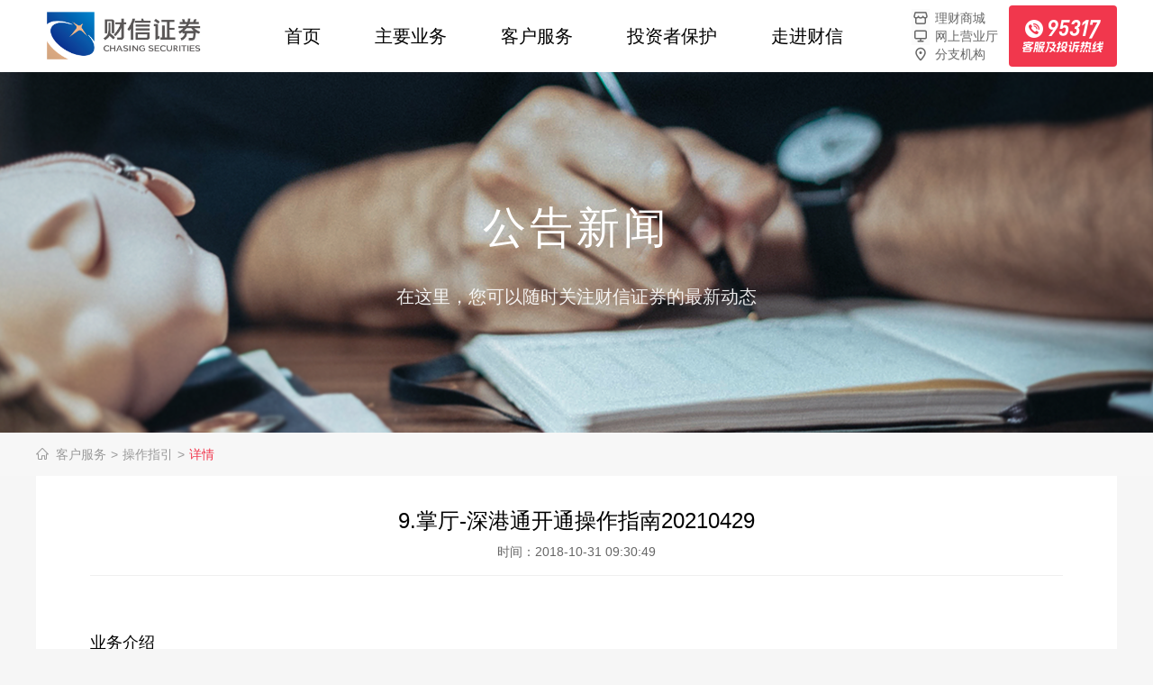

--- FILE ---
content_type: text/html
request_url: https://stock.hnchasing.com/main/khfw/czzy/detail/10486.html
body_size: 6569
content:
<!DOCTYPE html>
<html lang="en" xmlns="http://www.w3.org/1999/html">
<head>
    <meta charset="UTF-8">
    <title>操作指引</title>
<link rel="icon" href="/static/front/images/logo.ico" type="x-icon">
<link href="/static/front/css/style.css" rel="stylesheet" type="text/css" />
<script src="/static/front/js/jquery-1.9.1.min.js"></script>
<script src="/static/front/js/nice_user.js"></script>
<script src="/static/front/js/tool.js"></script>
<script>
var _hmt = _hmt || [];
(function() {
  var hm = document.createElement("script");
  hm.src = "https://hm.baidu.com/hm.js?67f8eb4ac2e39bccee223d7762d812d5";
  var s = document.getElementsByTagName("script")[0]; 
  s.parentNode.insertBefore(hm, s);
})();
</script>      <style>
        .content td {
            line-height: 22px;
            text-align: center;
            font-size: 16px;
            color: #606266;
            vertical-align: middle;
            padding: 8px 10px;
            border: 1px solid #DDDDDD;
        }
    </style>
    <script>
        // 在DOM加载完成前执行设备检测
        (function() {
            // 判断是否为移动设备
            function isMobileDevice() {
                return /Android|webOS|iPhone|iPad|iPod|BlackBerry|IEMobile|Opera Mini/i.test(navigator.userAgent);
            }

            // 如果是移动设备，添加适配标签和样式
            if (isMobileDevice()) {
                // 创建viewport meta标签
                const viewportMeta = document.createElement('meta');
                viewportMeta.name = 'viewport';
                viewportMeta.content = 'width=device-width, initial-scale=1.0, maximum-scale=1.0, user-scalable=no';
                document.head.appendChild(viewportMeta);

                // 如果没有默认CSS，则创建移动端CSS链接
                const mobileCss = document.createElement('link');
                mobileCss.rel = 'stylesheet';
                mobileCss.href = '/static/front/css/mobile.css';
                document.head.appendChild(mobileCss);

                // 可以添加其他移动端特有的meta标签
                const appleMeta = document.createElement('meta');
                appleMeta.name = 'apple-mobile-web-app-capable';
                appleMeta.content = 'yes';
                document.head.appendChild(appleMeta);
            }
        })();
    </script>
</head>
<body>
<div class="mobile_head">
<div class="header" id="headerContent">

    <div id="include_header" style="display: block;">
        <div class="w1200 clearfix">
            <div class="logo_box" style="width: 189px; height: 70px;padding: 5px 0;">
                <img src="/static/front/images/logo.png" alt="">
            </div>
            <div class="hot_telephone adjust">
                <div class="link_box">
                    <a target="_blank" href="https://mall.stock.hnchasing.com/mall-pc/login"><em class="em_03"></em>理财商城</a>
                    <a target="_blank" href="https://wt.stock.hnchasing.com/"><em class="em_04"></em>网上营业厅</a>
                    <a href="/main/aboutUs/yywd/index.html"><em class="em_01"></em>分支机构</a>
                </div>

                <a href="/main/khfw/czzy/detail/12636.html" class="act"><img src="/static/front/images/tel.png" alt=""></a>
            </div>
            <div class="nav_box adjust">
                <ul class="clearfix">
                  <!-- 
                    <li class="">
                        <a href="javascript:void(0);">采购信息</a>
                        <div class="nav_menus01"
                             style="display: none; height: 160px; padding-top: 0px; margin-top: 0px; padding-bottom: 0px; margin-bottom: 0px;">
                            <ul class="list_msg">
                                <li><a
                                        href="/main/purchasinginformation/tenderannouncement/index.html">招标公告</a>
                                </li>
                                <li><a href="/main/purchasinginformation/publicwinning/index.html">中标公示</a>
                                </li>
                                <li><a
                                        href="/main/purchasinginformation/evaluationresults/index.html">评审结果公示</a>
                                </li>
                            </ul>
                        </div>
                    </li>
               -->
                    <li class="">
                        <a href="/main/aboutUs/index.html">走进财信</a>
                        <div class="nav_menus01"
                             style="display: none; height: 510px; padding-top: 0px; margin-top: 0px; padding-bottom: 0px; margin-bottom: 0px;">
                            <ul class="list_msg">
                                <li><a href="/main/aboutUs/gsjj/index.html">公司简介</a></li>
                                <li><a href="/main/aboutUs/jtyw/index.html">集团要闻</a></li>
                                <li><a href="/main/djyd/index.html">党建园地</a></li>
                                <li><a href="/main/aboutUs/cfdt/index.html">公司动态</a></li>
                                <li class=""><a href="/main/aboutUs/qywh/index.html">企业文化</a></li>
                                <li class=""><a href="/main/aboutUs/gsgd/index.html">公司股东</a></li>
                                <li class=""><a href="/main/aboutUs/invRelaGovernManager/index.html">董事及高管</a></li>
                                <li class=""><a href="/main/aboutUs/shzr/index.html">社会责任</a></li>
                                <li><a href="/main/aboutUs/yywd/index.html">分支机构</a></li>
                                <li><a href="/main/aboutUs/rczp/index.html">招贤纳士</a></li>
                                <li><a href="/main/aboutUs/lxwm/index.html">联系我们</a></li>
                                <li><a href="/main/aboutUs/xxgs/index.html">信息公示</a></li>
                            </ul>
                        </div>
                    </li>
                    <li class="">
                        <a href="javascript:void(0);">投资者保护</a>
                        <div class="nav_menus01"
                             style="display: none; height: 350px; padding-top: 0px; margin-top: 0px; padding-bottom: 0px; margin-bottom: 0px;">
                            <ul class="list_msg">
                               <li class=""><a  target="_blank" href="https://edu.stock.hnchasing.com/">投教基地</a></li>
                                <li><a href="https://edu.stock.hnchasing.com/front/web/activity/0?VNK=0f235c7c">投教活动</a></li>
                                <li><a href="/main/tzzbh/fxjy/index.html">风险教育</a></li>
                                <li><a href="/main/tzzbh/sdx/index.html">适当性</a></li>
                                <li><a href="/main/tzzbh/dfxc/index.html">打非宣传及权益保护</a></li>
                                <li><a href="/main/tzzbh/fxq/index.html">反洗钱</a></li>
                                <li><a href="/main/tzzbh/fxzqts/index.html">风险提示证券</a></li>
                            </ul>
                        </div>
                    </li>
                    <li class="">
                        <a href="/main/khfw/index.html">客户服务</a>
                        <div class="nav_menus01 nav_menus02"
                             style="display: none; padding-top: 0px; margin-top: 0px; padding-bottom: 0px; margin-bottom: 0px;">
                            <ul class="list_msg">
                                <li class=""><a href="/main/khfw/ywgg/index.html">业务公告</a></li>
                                <li><a href="/main/khfw/cjwt/index.html">常见问题</a></li>
                                <li><a href="/main/khfw/czzy/detail/12636.html">电话语音流程</a></li>
                                <li><a href="/main/khfw/jyyjzs/index.html">交易佣金及税费公示</a></li>
                                <li class=""><a href="/main/khfw/ywgg/detail/1697416829291868162.html">展业系统公示</a></li>
                                <li><a href="/main/khfw/khfwtsjy/detail/12001.html">投诉信息公示</a></li>
                            </ul>
                        </div>
                    </li>
                    <li class="">
                        <a href="/main/business/index.html">主要业务</a>
                        <div class="nav_menus"
                             style="display: none; height: 370px; padding-top: 0px; margin-top: 0px; padding-bottom: 0px; margin-bottom: 0px;">
                            <div class="nav_list clearfix">
                                <div class="nav_main">
                                    <div class="list_con">
                                        <h2><em></em><a href="javascript:void(0);">投资银行</a></h2>
                                        <div class="menus_list">
                                            <a href="/main/business/tzyh/xsb/index.html">新三板</a>
                                            <a href="/main/business/tzyh/gqrzyw/index.html"><i></i>股权融资</a>
                                            <a href="/main/business/tzyh/zqrzyw/index.html"><i></i>债券融资</a>
                                            <a href="/main/business/tzyh/qygqsc/index.html"><i></i>区域股权市场</a>
                                        </div>
                                    </div>

                                    <div class="list_con">
                                        <h2><em></em><a href="/main/business/yjbg/index.html">研究报告</a></h2>
                                        <!-- <div class="menus_list">
                                           <a href="/main/business/yjbg/hgclyj/index.html">宏观策略研究</a>
                                            <a href="/main/business/yjbg/hyyj/index.html"><i></i>行业研究</a>
                                            <a href="/main/business/yjbg/gsyj/index.html"><i></i>公司研究</a>
                                        </div>-->
                                    </div>

                                    <div class="list_con">
                                        <h2><em></em><a href="/main/business/tzyw/index.html">投资业务</a></h2>
                                      <!--
                                        <div class="menus_list">
                                            <a href="/main/business/tzyw/index.html">固定收益投资</a>
                                            <a href="/main/business/tzyw/index.html"><i></i>权益类证券投资</a>
                                            <a href="/main/business/tzyw/index.html"><i></i>做市业务</a>
                                        </div>-->
                                    </div>
                                    <div class="list_con">
                                        <h2><em></em><a target="_blank"
                                                        href="https://zg.stock.hnchasing.com">资产管理</a>
                                        </h2>
                                        <div class="menus_list">
                                            <p class="p1">请登录财信证券资产管理网站，了解更多资产管理服务。</p>
                                        </div>
                                    </div>
                                    <div class="list_con">
                                        <h2><em></em><a href="/main/business/jjyw/index.html">经纪业务</a></h2>
                                        <div class="menus_list">
                                            <a href="/main/business/jjyw/bjhg/index.html">报价回购</a>
                                            <a href="/main/business/jjyw/gpqq/index.html"><i></i>股票期权业务</a>
                                            <a href="/main/business/jjyw/jjywqhib/index.html"><i></i>期货IB业务</a>
                                        </div>
                                    </div>
                                </div>
                                <div class="nav_main">
                                    <div class="list_con">
                                        <h2><em></em><a href="/main/business/xyyw/index.html">信用业务</a>
                                        </h2>
                                        <div class="menus_list">
                                            <a href="/main/business/xyyw/rzrq/index.html">融资融券</a>
                                            <a href="/main/business/xyyw/gpzy/index.html"><i></i>股票质押</a>
                                            <a href="/main/business/xyyw/ydhg/index.html"><i></i> 约定购回</a>
                                        </div>
                                    </div>
                                    <div class="list_con">
                                        <h2><em></em><a target="_blank"
                                                        href="https://futures.hnchasing.com/">期货业务</a></h2>
                                        <div class="menus_list">
                                            <a target="_blank" href="https://futures.hnchasing.com/">财信期货</a>
                                        </div>
                                    </div>
                                    <div class="list_con">
                                        <h2><em></em><a href="/main/business/lltz/index.html">另类投资</a></h2>
                                        <div class="menus_list">
                                            <a href="/main/business/lltz/index.html">惠和投资</a>
                                        </div>
                                    </div>
                                    <div class="list_con">
                                        <h2><em></em><a href="/main/business/hhjj/index.html">私募基金</a></h2>
                                        <div class="menus_list">
                                            <a href="/main/business/hhjj/index.html">惠和基金</a>
                                        </div>
                                    </div>
                                </div>
                                <div class="nav_main">
                                    <div class="list_con" style="width: 400px;padding-right: 0">
                                        <h2><em></em><a href="javascript:void(0);">精选推荐</a></h2>
                                                                                        <div class="nav_recommend ">
                                                    <a href="https://zg.stock.hnchasing.com/" class="clearfix">
                                                        <div class="img fl">
                                                            <img src="/plat_files/upload/png_upload/20190510/201905101557475487682.png" alt="">
                                                        </div>
                                                        <div class="words fl">
                                                            <p class="rec_title">资产管理</p>
                                                            <p class="intro">请登录财信证券资产管理网站,了解更多资产管理服务</p>
                                                        </div>
                                                    </a>
                                                </div>
                                                <div class="nav_recommend ">
                                                    <a href="/main/business/xyyw/rzrq/index.shtml" class="clearfix">
                                                        <div class="img fl">
                                                            <img src="/plat_files/upload/png_upload/20190510/201905101557475469359.png" alt="">
                                                        </div>
                                                        <div class="words fl">
                                                            <p class="rec_title">融资融券</p>
                                                            <p class="intro">量身定制综合资券融通解决方案全能风控保障信用资产安全</p>
                                                        </div>
                                                    </a>
                                                </div>
                                    </div>
                                </div>
                            </div>
                        </div>
                    </li>
                    <li class=""><a href="/main/index.html">首页</a></li>
                </ul>
            </div>
        </div>
    </div>
</div>
<!--<script>-->
<!--    function init(param) {-->
<!--        // 首页导航栏-->
<!--        $('.nav_box ul li').each(function() {-->
<!--            $(this).mouseenter(function() {-->
<!--                $(this).addClass('act').siblings().removeClass('act');-->
<!--                $(this).children('.nav_menus').stop(true).slideDown(200);-->
<!--                $(this).children('.nav_menus01').stop(true).slideDown(200);-->
<!--            }).mouseleave(function() {-->
<!--                $(this).removeClass('act');-->
<!--                $(this).children('.nav_menus').stop(true).slideUp(200);-->
<!--                $(this).children('.nav_menus01').stop(true).slideUp(200);-->
<!--            });-->
<!--        });-->
<!--        //路径颜色-->
<!--        $(".address_box .w1200 a:last").addClass("act");-->
<!--    }-->
<!--    init()-->
<!--</script>--></div>


<div class="section">
    <div class="banner_01" style="background:url('/static/front/images/banner_img_05.png') no-repeat center;">
        <div class="w1200">
            <h2>公告新闻</h2>
            <p class="p1">在这里，您可以随时关注财信证券的最新动态</p>
        </div>
    </div>
    <div class="address_box">
        <div class="w1200">
            <a href="/main/index.html" class="animate index"></a>
            <a href="/main/khfw/index.html" class="animate">客户服务<span>&gt;</span></a><a href="/main/khfw/czzy/index.html" class="animate">操作指引<span>&gt;</span></a><a href="javascript:void(0)" class="animate act">详情</a>
        </div>
    </div>
    <div class="take_job">
        <div class="w1200">
            <div class="article_detail">
                <div class="top">
                    <h2>9.掌厅-深港通开通操作指南20210429</h2>
                    <p class="p1">时间：2018-10-31 09:30:49</p>
                </div>
                <div class="content"><p><br/></p><h2 style="line-height: 1.75em;"><span style="color: rgb(0, 0, 0); font-size: 18px;"> 业务介绍 </span></h2><p style="line-height: 1.75em;"><span style="color: rgb(0, 0, 0); font-size: 18px;"> 深港通下的港股通，指内地投资者委托内地证券公司，经由深圳交易所在香港设立的证券交易服务公司，向香港联交所进行申报，买卖规定范围的联交所上市股票。 </span></p><h2 style="line-height: 1.75em;"><span style="color: rgb(0, 0, 0); font-size: 18px;"> 所需材料 </span></h2><p style="line-height: 1.75em;"><span style="color: rgb(0, 0, 0); font-size: 18px;"> 身份证、手机 </span></p><h2 style="line-height: 1.75em;"><span style="color: rgb(0, 0, 0); font-size: 18px;"> 办理条件 </span></h2><p style="line-height: 1.75em;"><span style="color: rgb(0, 0, 0); font-size: 18px;"> 1. &nbsp; 存在状态正常的深圳A股账户 </span></p><p style="line-height: 1.75em;"><span style="color: rgb(0, 0, 0); font-size: 18px;"> 2. &nbsp; 最近20日日均资产≥50万 </span></p><p style="line-height: 1.75em;"><span style="color: rgb(0, 0, 0); font-size: 18px;"> 3. &nbsp; 风险测评等级高于最低类别 </span></p><p style="line-height: 1.75em;"><span style="color: rgb(0, 0, 0); font-size: 18px;"> 4. &nbsp; 存在状态正常的存管账户 </span></p><p style="line-height: 1.75em;"><span style="color: rgb(0, 0, 0); font-size: 18px;"> 5. &nbsp; 不属于黑名单客户 </span></p><h2 style="line-height: 1.75em;"><span style="color: rgb(0, 0, 0); font-size: 18px;"> 操作流程 </span></h2><p style="line-height: 1.75em;"><span style="color: rgb(0, 0, 0); font-size: 18px;"> 登录手机交易软件“财富乐赚”，选择“我的”—业务办理—点击“深港通开通”—点击“开通” &nbsp; — &nbsp; 投资者教育—知识测评—手机验证--协议签署，完成申请。下载 &nbsp; “财富乐赚” &nbsp; 的链接地址：</span><a href="https://stock.hnchasing.com/main/include/software.html" target="_self" style="font-size: 18px; text-decoration: underline;"><span style="font-size: 18px;">&nbsp;https://stock.hnchasing.com/main/include/software.html</span></a><a href="/main/include/software.shtml" target="_self" style="text-decoration: underline; color: rgb(0, 0, 0); font-size: 18px;"><span style="color: rgb(0, 0, 0); font-size: 18px;"></span></a> </p><p style="line-height: 1.75em;"><img width="287" height="445" title="1619666617070085515.png" style="width: 287px; height: 445px; max-width: 464px;" alt="1619666617070085515.png" src="/ueditor/jsp/upload/image/20210429/1619666617070085515.png"/><img width="251" height="405" title="clip_image003.png" style="width: 287px; height: 445px;" src="/plat_files/upload/u/cms/www/201810/31094735ewoj.png"/><img width="336" height="534" title="clip_image005.png" style="width: 287px; height: 445px;" src="/plat_files/upload/u/cms/www/201810/31094735vz4c.png"/><img width="332" height="530" title="clip_image007.png" style="width: 287px; height: 445px;" src="/plat_files/upload/u/cms/www/201810/31094736op6i.png"/> <img width="304" height="483" title="clip_image009.png" style="width: 287px; height: 445px;" src="/plat_files/upload/u/cms/www/201810/310947361gvf.png"/><img width="227" height="370" title="clip_image011.png" style="width: 287px; height: 445px;" src="/plat_files/upload/u/cms/www/201810/31094736ojjy.png"/><span style="font-size: 18px;"> &nbsp;</span></p><p style="line-height: 1.75em;"><img width="287" height="443" title="clip_image012.png" style="width: 287px; height: 443px;" alt="clip_image012.png" src="/plat_files/upload/u/cms/www/201810/31094736k14b.png"/><img width="272" height="385" title="clip_image014.png" style="width: 287px; height: 445px;" src="/plat_files/upload/u/cms/www/201810/31094736mthk.png"/><img width="258" height="419" title="clip_image016.png" style="width: 287px; height: 445px;" src="/plat_files/upload/u/cms/www/201810/31094736nxtl.png"/><img width="253" height="405" title="clip_image017.png" style="width: 287px; height: 445px;" src="/plat_files/upload/u/cms/www/201810/31094736lgzz.png"/><img width="287" height="443" title="clip_image019.png" style="width: 287px; height: 443px;" alt="clip_image019.png" src="/plat_files/upload/u/cms/www/201810/31094736ta5i.png"/><img width="287" height="443" title="clip_image021.png" style="width: 287px; height: 443px;" alt="clip_image021.png" src="/plat_files/upload/u/cms/www/201810/31094736pptw.png"/> </p><h2 style="line-height: 1.75em;"><span style="color: rgb(0, 0, 0); font-size: 18px;"> 注意事项 </span></h2><p style="line-height: 1.75em;"><span style="color: rgb(0, 0, 0); font-size: 18px;"> 1. &nbsp; 本人办理。 </span></p><p style="line-height: 1.75em;"><span style="color: rgb(0, 0, 0); font-size: 18px;"> 2. &nbsp; 业务办理时间为交易日09:05-15:57。 </span></p><p style="line-height: 1.75em;"><span style="color: rgb(0, 0, 0); font-size: 18px;"> 3. &nbsp; 请确保留存在财信证券的手机号码正常使用，以获取短信验证码。如无留存手机号码或手机号码不能正常使用，可先通过掌厅、网厅修改服务号码后再办理该项业务。 </span></p><p style="line-height: 1.75em;"><span style="color: rgb(0, 0, 0); font-size: 18px;"> 4. &nbsp; 知识测评得分不得低于80分。 </span></p><p style="line-height: 1.75em;"><span style="color: rgb(0, 0, 0); font-size: 18px;"> &nbsp; </span></p><p style="line-height: 1.75em;"><strong><span style="color: rgb(0, 0, 0); font-size: 18px;">声明：</span></strong><span style="color: rgb(0, 0, 0); font-size: 18px;">本站所载内容仅供参考，如发生业务规则变更及操作流程变化请以实际办理业务规则及最新操作流程为准。 </span></p><p><br/></p><p><br/></p></div>
            </div>
        </div>
    </div>
</div>


<div class="footer" id="footerContent">

    <div id="include_footer" style="display: block;">
        <div class="link_ways">
            <div class="w1200">
                <div class="link_content clearfix">
                    <ul class="fl">
                        <li>
                            <h3>走进财信</h3>
                        </li>
                        <li><a href="/main/aboutUs/index.html">关于我们</a></li>
                        <li><a href="/main/aboutUs/yywd/index.html">分支机构</a></li>
                        <li><a href="/main/aboutUs/lxwm/index.html">联系我们</a></li>
                        <li><a href="/main/aboutUs/rczp/index.html">招贤纳士</a></li>
                        <li><a href="/main/khfw/ywgg/detail/13196.html">代销金融产品业务资格</a></li>
                    </ul>
                    <ul class="fl">
                        <li>
                            <h3>投资者保护</h3>
                        </li>
                        <li><a href="/main/tzzbh/dfxc/index.html">打非宣传及权益保护</a></li>
                        <li><a href="http://www.sse.com.cn/services/hkexsc/home/index.shtml">沪港通</a></li>
                        <li><a href="https://investor.szse.cn/szhk/index/index.html">深港通</a></li>
                        <li><a href="http://edu.sse.com.cn/tib/">科创板</a></li>
                        <li><a href="/main/tzzbh/fxzqts/index.html">风险提示证券</a></li>
                    </ul>
                    <ul class="fl">
                        <li>
                            <h3>友情链接</h3>
                        </li>
                        <li><a href="http://www.hnchasing.com/" target="_blank">财信金控</a></li>
                        <li><a href="http://futures.hnchasing.com/" target="_blank">财信期货</a></li>
                        <li><a href="http://www.lezhuan365.com/" target="_blank">财信证券APP</a></li>
                        <li><a href="https://www.investor.org.cn" target="_blank">中国投资者网</a></li>
                        <li style="width:170px"><a href="http://www.sac.net.cn/hyfw/zqjftj/zxsq/"
                                                   target="_blank">证券纠纷调解在线申请平台</a></li>
                        <li>
                            <a href="">更多链接</a>
                            <div class="lc_link_list">
                                                                       <a href="http://www.sse.com.cn" target="_blank">上海证券交易所</a>
                                       <a href="http://www.szse.cn" target="_blank">深圳证券交易所</a>
                                       <a href="http://www.csrc.gov.cn/pub/newsite/" target="_blank">中国证监会</a>
                                       <a href="https://edu.sse.com.cn/college/qqxytj/" target="_blank">上海证券交易所期权学苑</a>
                                       <a href="http://www.szse.cn/option/" target="_blank">深圳证券交易所期权子网站</a>
                            </div>
                        </li>
                    </ul>
                    <ul class="fl ul_01">
                        <li>
                            <h3>投诉建议</h3>
                        </li>
<!--                        <li>-->
<!--&lt;!&ndash;                            <p class="p1">全国统一客服电话：<span>95317</span></p>&ndash;&gt;-->
<!--&lt;!&ndash;                            <p class="p1"><span>400-8835-316</span></p>&ndash;&gt;-->
<!--                        </li>-->
                        <li><a class="tel_box" href="/main/khfw/khfwtsjy/detail/12001.html"><img src="/static/front/images/tel.png" alt=""></a></li>
                    </ul>
                    <div class="download_box clearfix">
                        <div class="db_box fl">
                            <div class="img">
                                <img src="/static/front/images/down_img_01.png" alt="">
                            </div>
                            <p class="p1">关注财信微信</p>
                        </div>
                        <div class="db_box fr">
                            <div class="img">
                                <img src="/static/front/images/down_img_02.png" alt="">
                            </div>
                            <p class="p1">下载财信证券</p>
                        </div>
                    </div>
                </div>
            </div>
        </div>
        <div class="copyright">
            <div class="w1200 clearfix">
                <p class="p1 fl">本公司开展网上证券委托业务已经中国证监会核准本站所提供的信息仅代参考，股市有风险，入市需谨慎</p>
                <p class="p2 fr"><span class="fl" style="margin-left: 45px;">本网站支持IPv6访问</span><a
                        href="https://beian.miit.gov.cn" class="animate"
                        target="_blank">湘ICP备13002754号-2</a><em></em><a
                        href="http://www.beian.gov.cn/portal/registerSystemInfo?recordcode=43010302000783"
                        class="animate" target="_blank">湘公网安备 43010302000783号</a></p>
            </div>
        </div>
    </div>
</div></body>
</html>

--- FILE ---
content_type: text/css
request_url: https://stock.hnchasing.com/static/front/css/style.css
body_size: 20473
content:
@charset "utf-8";
/* common start */
html {
    -webkit-text-size-adjust: 100%;
    -ms-text-size-adjust: 100%;
    /* 网站全灰样式
    -webkit-filter: grayscale(100%);
    -moz-filter: grayscale(100%);
    -ms-filter: grayscale(100%);
    -o-filter: grayscale(100%);
     */
}

* html {
    background-attachment: fixed;
}

body {
    background: #fff;
}

body, div, dl, dt, dd, ul, ol, li, h1, h2, h3, h4, h5, h6, pre, code, form, fieldset, legend, input, textarea, p, blockquote, th, td, hr, button, article, aside, details, figcaption, figure, footer, header, hgroup, menu, nav, section, select {
    margin: 0;
    padding: 0;
}

ol, ul {
    list-style: none;
}

table {
    border-collapse: collapse;
}

* html .clearfix {
    height: 1%;
}

h1, h2, h3, h4, h5, h6, em, i {
    font-style: normal;
    font-weight: normal;
}

a {
    cursor: pointer;
    text-decoration: none;
}

a:hover, a:active, a:visited {
    outline: none;
    color: #333333;
    blur: expression(this.onFocus=this.blur());
}

img {
    border: 0px none;
    display: block;
    width: 100%;
    vertical-align: top;
}

input, button, textarea, select {
    *font-size: 100%;
    outline: none;
    vertical-align: middle;
}

input {
    border: 0 none;
    vertical-align: middle;
    outline: none;
    background: none;
}

select {
    vertical-align: middle;
}

.fl {
    float: left !important;
}

.fr {
    float: right !important;
}

.cl {
    clear: both;
    font-size: 0px;
    height: 0px;
    line-height: 0px;
}

.clearfix:before, .clearfix:after {
    content: "";
    display: table;
}

.clearfix:after {
    clear: both;
}

.clearfix {
    zoom: 1;
}

.mt5 {
    margin-top: 5px;
}

.mt10 {
    margin-top: 10px;
}

.mt15 {
    margin-top: 15px;
}

.mt20 {
    margin-top: 20px;
}

.mt30 {
    margin-top: 30px;
}

.mt40 {
    margin-top: 40px;
}

.mt50 {
    margin-top: 50px;
}

.mt70 {
    margin-top: 70px;
}

.txt_center {
    text-align: center !important;
}

.animate {
    -webkit-transition: all .5s ease-in-out;
    -moz-transition: all .5s ease-in-out;
    -ms-transition: all .5s ease-in-out;
    -o-transition: all .5s ease-in-out;
    transition: all .5s ease-in-out;
}

.account_list a:hover {
    margin-left: 15px;
}

.w1200 {
    width: 1200px;
    margin: 0 auto;
    min-width: 1200px;
}

.border-none {
    border: none !important;
}

.ellipsis {
    text-overflow: ellipsis;
    white-space: nowrap;
    overflow: hidden;
}

.word {
    word-wrap: break-word;
}

body {
    font-size: 14px;
    color: #666;
    line-height: 20px;
    font-family: 'PingFangSC', Microsoft Yahei, Arial, \\5FAE\8F6F\96C5\9ED1, Hiragino Sans GB, \\5B8B\4F53;
    background: #F6F6F6;
    min-width: 1200px;
    /*overflow-x: hidden;*/
}

body {
    width: expression(document.body.clientWidth <= 1200? "1200px":"auto");
}

/* common end */
/* index-start */
.header {
    background-color: #ffffff;
    position: absolute;
    left: 0;
    top: 0;
    width: 100%;
    z-index: 500;
}

.logo_box {
    float: left;
    width: 140px;
    height: 44px;
    padding: 18px 0;
}

.hot_telephone {
    height: 20px;
    float: right;
    font-size: 0;
    padding: 30px 0 30px 22px;
}

.hot_telephone a, .hot_telephone em {
    display: inline-block;
    _display: inline;
    vertical-align: top;
    -webkit-transition: all .5s ease-in-out;
    -moz-transition: all .5s ease-in-out;
    -ms-transition: all .5s ease-in-out;
    -o-transition: all .5s ease-in-out;
    transition: all .5s ease-in-out;
}

.hot_telephone a {
    font-size: 14px;
    color: #666666;
    line-height: 20px;
    margin-left: 14px;
}

.hot_telephone a:hover, .hot_telephone a.act {
    color: #F1374D;
}

.hot_telephone em {
    width: 20px;
    height: 20px;
    margin-right: 6px;
    background-size: contain!important;
}

.hot_telephone em.em_01 {
    background: url("../images/new-top-03.png") no-repeat center;
}

.hot_telephone em.em_02 {
    background: url("../images/icon_03.png") no-repeat center;
}

.hot_telephone a:hover .em_01 {
    background: url("../images/new-top-03-active.png") no-repeat center;
}

.nav_box {
    float: right;
    width: 850px;
    height: 80px;
}

.nav_box ul.clearfix {
    font-size: 0;
    height: 80px;
}

.nav_box ul.clearfix > li, .nav_box ul.clearfix > li > a {
    display: inline-block;
    _display: inline;
    vertical-align: top;
}

.nav_box ul.clearfix > li {
    float: right;
    padding: 29px 20px;
    cursor: pointer;
}

.nav_box ul.clearfix > li > a {
    height: 22px;
    line-height: 22px;
    font-size: 18px;
    color: #000000;
    -webkit-transition: all .5s ease-in-out;
    -moz-transition: all .5s ease-in-out;
    -ms-transition: all .5s ease-in-out;
    -o-transition: all .5s ease-in-out;
    transition: all .5s ease-in-out;
}

.nav_box ul.clearfix > li.act > a, .nav_box ul.clearfix > li:hover > a {
    color: #F1374D;
}

.nav_menus {
    display: none;
    position: absolute;
    left: 0;
    top: 80px;
    width: 100%;
    background-color: #ffffff;
    border-top: 1px solid #EDEDED;
    box-shadow: 0px 10px 20px -5px rgba(0, 0, 0, 0.1);
    -moz-box-shadow: 0px 10px 20px -5px rgba(0, 0, 0, 0.1);
    -webkit-box-shadow: 0px 10px 20px -5px rgba(0, 0, 0, 0.1);
    overflow: hidden;
}

.nav_list {
    padding: 20px 0;
    width: 1200px;
    margin: 0 auto;
}

.nav_main {
    float: left;
    width: 400px;
}

.nav_main p.text {
    font-size: 18px;
    color: #000000;
    font-weight: 500;
    line-height: 20px;
}

.list_con {
    width: 343px;
    padding-right: 33px;
}

.list_con h2 {
    font-size: 16px;
    color: #000000;
    padding-left: 10px;
    line-height: 24px;
    position: relative;
}

.list_con h2 a {
    font-size: 16px;
    color: #000000;
    transition: all .4s ease-in-out;
    -moz-transition: all .4s ease-in-out;
    -webkit-transition: all .4s ease-in-out;
}

.list_con h2 a:hover {
    color: #F1374D;
}

.list_con h2 em {
    position: absolute;
    left: 0;
    top: 50%;
    margin-top: -8px;
    display: block;
    width: 2px;
    height: 16px;
    background-color: #F1374D;
}

.menus_list {
    margin-top: 12px;
    font-size: 0;
}

.menus_list a {
    display: inline-block;
    _display: inline;
    vertical-align: top;
    padding: 0 8px;
    font-size: 14px;
    color: #666666;
    line-height: 20px;
    position: relative;
    margin-bottom: 10px;
    -webkit-transition: all .5s ease-in-out;
    -moz-transition: all .5s ease-in-out;
    -ms-transition: all .5s ease-in-out;
    -o-transition: all .5s ease-in-out;
    transition: all .5s ease-in-out;
}

.menus_list a:hover {
    color: #F1374D;
}

.menus_list a i {
    position: absolute;
    left: 0;
    top: 50%;
    margin-top: -7px;
    display: block;
    width: 1px;
    height: 14px;
    background-color: #bbb;
}

.nav_recommend {
    width: 400px;
    height: 124px;
    background-color: #F8F8F8;
    margin-top: 20px;
}

.nav_recommend a {
    display: block;
    width: 100%;
}

.nav_recommend .img {
    width: 210px;
    height: 124px;
    overflow: hidden;
}

.nav_recommend img, .nav_recommend .words .rec_title, .nav_recommend {
    -webkit-transition: all .5s ease-in-out;
    -moz-transition: all .5s ease-in-out;
    -ms-transition: all .5s ease-in-out;
    -o-transition: all .5s ease-in-out;
    transition: all .5s ease-in-out;
}

.nav_recommend .words {
    width: 150px;
    padding: 20px 20px 0;
}

.nav_recommend .words .rec_title {
    font-size: 14px;
    color: #000000;
    line-height: 19px;
    margin-bottom: 10px;
}

.nav_recommend .words .intro {
    font-size: 12px;
    color: #666666;
    line-height: 20px;
}

.nav_recommend:hover img {
    transform: scale(1.05);
    -moz-transform: scale(1.05);
    -webkit-transform: scale(1.05);
}

.nav_recommend:hover .rec_title {
    color: #F1374D;
}

.nav_recommend:hover {
    box-shadow: 0px 5px 30px 0px rgba(0, 0, 0, 0.06);
    -moz-box-shadow: 0px 5px 30px 0px rgba(0, 0, 0, 0.06);
    -webkit-box-shadow: 0px 5px 30px 0px rgba(0, 0, 0, 0.06);
}

.header.fixed {
    position: fixed;
    left: 0;
    top: 0;
    width: 100%;
    box-shadow: 0 4px 4px rgba(0, 0, 0, .08);
    -moz-box-shadow: 0 4px 4px rgba(0, 0, 0, .08);
    -webkit-box-shadow: 0 4px 4px rgba(0, 0, 0, .08);
    z-index: 5000;
}

.nav_menus.nice {
    left: 50%;
    margin-left: 255px;
    width: 200px;
}

.nav_menus.nice .list_msg li {
    float: none;
    padding: 5px 20px;
    font-size: 16px;
    color: #000000;
    line-height: 39px;
    text-align: center;
}

.nav_menus.nice .list_msg li a {
    color: #000000;
    -webkit-transition: all .5s ease-in-out;
    -moz-transition: all .5s ease-in-out;
    -ms-transition: all .5s ease-in-out;
    -o-transition: all .5s ease-in-out;
    transition: all .5s ease-in-out;
}

.nav_menus.nice .list_msg li:hover a {
    color: #F1374D;
}

.nav_menus.nice .list_msg li em {
    display: inline-block;
    vertical-align: middle;
    margin: -3px 7px 0 0;
    width: 2px;
    height: 16px;
    background-color: #F1374D;
}

.section {
    margin-top: 64px;
    position: relative;
    z-index: 100;
}

.banner_box {
    width: 100%;
    position: relative;
    height: 460px;
    z-index: 300;
}

.banner {
    width: 100%;
    height: 460px;
    position: relative;
    z-index: 10;
}

.banner_box li {
    height: 460px;
    width: 100%;
    position: absolute;
    left: 0;
    top: 0;
    display: none;
}

.slide_dot {
    display: none;
}

.title {
    position: absolute;
    left: 50%;
    margin-left: -600px;
    top: 98px;
    width: 1200px;
    height: 1px;
    z-index: 50;
}

.title h1 {
    font-size: 54px;
    font-weight: 500;
    color: #ffffff;
    line-height: 75px;
    letter-spacing: 4px;
    padding-bottom: 23px;
    position: relative;
}

.title h1 em {
    position: absolute;
    left: 0;
    bottom: 0;
    display: block;
    width: 80px;
    height: 4px;
    background-color: #ffffff;
}

.title h2 {
    font-size: 24px;
    color: #ffffff;
    line-height: 32px;
    margin-top: 20px;
    opacity: .9;
    filter: alpha(opacity=90);
}

.title h2 span {
    margin: 0 12px;
}

.title .see_more {
    display: block;
    width: 136px;
    height: 36px;
    line-height: 36px;
    text-align: center;
    font-size: 15px;
    color: #F1374D;
    background-color: #ffffff;
    border-radius: 50px;
    -moz-border-radius: 50px;
    -webkit-border-radius: 50px;
    margin-top: 78px;
}

.title .see_more:hover {
    background-color: #F1374D;
    color: #ffffff;
}

.banner_box .showpage {
    position: absolute;
    left: 50%;
    margin-left: -600px;
    width: 1200px;
    top: 0;
    z-index: 30;
}

.banner_box .showpage .line {
    width: 1px;
    height: 48px;
    background: #fff;
    position: absolute;
    right: 51px;
    top: 79px;
}

.banner_box .showpage .nowindex {
    position: absolute;
    top: 143px;
    right: 20px;
    font-size: 36px;
    color: #ffffff;
    font-weight: bold;
    line-height: 40px;
    width: 40px;
    text-align: left;
}

.banner_box .showpage .allpage {
    position: absolute;
    top: 184px;
    right: 20px;
    color: #fff;
    font-weight: 400;
    font-size: 14px;
    line-height: 19px;
    width: 40px;
    text-align: left;
}

.slide_btn {
    position: absolute;
    right: 50%;
    margin-right: -600px;
    bottom: 133px;
    width: 1200px;
    height: 1px;
    z-index: 50;
}

.slide_btn .prev, .slide_btn .next {
    display: block;
    width: 36px;
    height: 36px;
    float: right;
    font-size: 0;
    margin-right: 8px;
    opacity: .8;
    filter: alpha(opacity=80);
}

.slide_btn .prev {
    background: url("../images/prev_icon.png") no-repeat center;
}

.slide_btn .next {
    background: url("../images/next_icon.png") no-repeat center;
}

.slide_btn a:hover {
    opacity: 1;
    filter: alpha(opacity=100);
}

.business_box {
    background-color: #ffffff;
}

.bus_content li {
    float: left;
    width: 300px;
    text-align: center;
}

.bus_content li a {
    display: block;
    padding: 40px 0 43px;
    width: 100%;
    -webkit-transition: all .5s ease-in-out;
    -moz-transition: all .5s ease-in-out;
    -ms-transition: all .5s ease-in-out;
    -o-transition: all .5s ease-in-out;
    transition: all .5s ease-in-out;
}

.bus_content li em {
    display: block;
    width: 120px;
    height: 120px;
    margin: 0 auto;
    border-radius: 100%;
    -moz-border-radius: 100%;
    -webkit-border-radius: 100%;
    background-color: #ffffff;
    box-shadow: 0px 5px 8px 0px rgba(0, 0, 0, 0.09);
    -moz-box-shadow: 0px 5px 8px 0px rgba(0, 0, 0, 0.09);
    -webkit-box-shadow: 0px 5px 8px 0px rgba(0, 0, 0, 0.09);
}

.bus_content li h2 {
    font-size: 20px;
    color: #000000;
    line-height: 26px;
    margin-top: 30px;
    -webkit-transition: all .5s ease-in-out;
    -moz-transition: all .5s ease-in-out;
    -ms-transition: all .5s ease-in-out;
    -o-transition: all .5s ease-in-out;
    transition: all .5s ease-in-out;
}

.bus_content li .p1 {
    font-size: 14px;
    color: #999999;
    line-height: 19px;
    margin-top: 12px;
}

.bus_content li:hover a {
    padding: 35px 0 48px;
}

.bus_content li:hover h2 {
    color: #F1374D;
}

.bus_content li em.em_01 {
    background: url("../images/icon_04.png") no-repeat center;
}

.bus_content li em.em_02 {
    background: url("../images/icon_05.png") no-repeat center;
}

.bus_content li em.em_03 {
    background: url("../images/icon_06.png") no-repeat center;
}

/*.bus_content li em.em_04 {
    background: url("../images/icon_07.png") no-repeat center;
}*/

.bus_content li:hover em.em_01 {
    background: url("../images/icon_08.png") no-repeat center;
}

.bus_content li:hover em.em_02 {
    background: url("../images/icon_09.png") no-repeat center;
}

.bus_content li:hover em.em_03 {
    background: url("../images/icon_10.png") no-repeat center;
}

/*.bus_content li:hover em.em_04 {*/
/*    background: url("../images/icon_11.png") no-repeat center;*/
/*}*/

.company_intro {
    height: 460px;
}

.nice_title {
    padding-top: 40px;
}

.nice_title h2 {
    font-size: 24px;
    color: #ffffff;
    line-height: 33px;
    text-align: center;
    padding-bottom: 13px;
    letter-spacing: 2px;
    position: relative;
}

.nice_title h2 em {
    position: absolute;
    left: 50%;
    margin-left: -24px;
    bottom: 0;
    display: block;
    width: 48px;
    height: 3px;
    background-color: #F1374D;
}

.ci_content {
    padding: 40px 0 50px;
    position: relative;
}

.ci_content em {
    position: absolute;
    display: block;
    width: 83px;
    height: 63px;
}

/*.ci_content em.em_01 {*/
/*    top: 0;*/
/*    left: 0;*/
/*    background: url("../images/icon_12.png") no-repeat center;*/
/*}*/

/*.ci_content em.em_02 {*/
/*    right: 0;*/
/*    bottom: 58px;*/
/*    background: url("../images/icon_13.png") no-repeat center;*/
/*}*/

.ci_content .message li {
    float: left;
    width: 300px;
    text-align: center;
}

.ci_content .message h3 {
    font-size: 36px;
    color: #ffffff;
    line-height: 41px;
    font-weight: bold;
}

.ci_content .message h3 span {
    display: inline-block;
    _display: inline;
    vertical-align: top;
    padding-top: 4px;
    font-size: 14px;
    line-height: 20px;
    margin-left: 2px;
}

.ci_content .message .p1 {
    font-size: 13px;
    color: #ffffff;
    line-height: 18px;
    margin-top: 10px;
}

.ci_content .p2 {
    width: 1040px;
    margin: 40px auto 0;
    font-size: 14px;
    color: #ffffff;
    line-height: 28px;
    text-align: center;
}

.more_btn {
    width: 120px;
    margin: 0 auto;
}

.ci_content .more_btn {
    margin-top: 35px;
}

.more_btn a {
    display: block;
    width: 118px;
    height: 34px;
    border: 1px solid #ffffff;
    border-radius: 50px;
    -moz-border-radius: 50px;
    -webkit-border-radius: 50px;
    font-size: 14px;
    color: #ffffff;
    line-height: 34px;
    text-align: center;
}

.more_btn a:hover {
    border-color: #F1374D;
    background-color: #F1374D;
}

.article_box {
    padding: 26px 0 38px;
    background-color: #ffffff;
}

.article_box .tab_tit {
    border-bottom: 1px solid #EDEDED;
    font-size: 0;
    text-align: center;
}

.article_box .tab_tit span {
    display: inline-block;
    _display: inline;
    vertical-align: top;
    padding-bottom: 15px;
    font-size: 24px;
    color: #000000;
    line-height: 41px;
    margin: 0 86px;
    position: relative;
    cursor: pointer;
    font-weight: 500;
    -webkit-transition: all .5s ease-in-out;
    -moz-transition: all .5s ease-in-out;
    -ms-transition: all .5s ease-in-out;
    -o-transition: all .5s ease-in-out;
    transition: all .5s ease-in-out;
}

.article_box .tab_tit span em {
    position: absolute;
    bottom: 0;
    left: 50%;
    margin-left: 0;
    display: block;
    width: 0;
    height: 4px;
    background-color: #F4333C;
    -webkit-transition: all .5s ease-in-out;
    -moz-transition: all .5s ease-in-out;
    -ms-transition: all .5s ease-in-out;
    -o-transition: all .5s ease-in-out;
    transition: all .5s ease-in-out;
}

.article_box .tab_tit span.on em {
    width: 48px;
    margin-left: -24px;
}

.article_box .tab_tit span.on {
    color: #F4333C;
}

.article_box .tab_children {
    display: none;
}

.article_box .news_list li {
    float: left;
    width: 360px;
    margin-right: 60px;
}

.article_box .news_list li.last {
    margin-right: 0;
}

.article_box .news_list li a {
    display: block;
    width: 100%;
    padding-top: 57px;
}

.article_box .news_list h2 {
    font-size: 18px;
    color: #000000;
    line-height: 24px;
    height: 48px;
    overflow: hidden;
    text-overflow: ellipsis;
    -webkit-line-clamp: 2;
    -webkit-box-orient: vertical;
}

.article_box .news_list .p1 {
    font-size: 14px;
    color: #666666;
    line-height: 23px;
    margin-top: 20px;
    height: 70px;
    overflow: hidden;
    text-overflow: ellipsis;
    display: -webkit-box;
    -webkit-line-clamp: 3;
    -webkit-box-orient: vertical;
}

.article_box .news_list .p2 {
    margin-top: 30px;
    width: 100%;
    font-size: 14px;
    color: #666666;
    line-height: 21px;
}

.article_box .news_list li:hover h2 {
    color: #F1374D;
}

.article_box .more_btn {
    margin-top: 60px;
}

.article_box .more_btn a {
    width: 134px;
    border-color: #F1374D;
    color: #F1374D;
}

.article_box .more_btn a:hover {
    color: #ffffff;
}

.guide_box {
    padding: 60px 0;
}

.gb_content li {
    width: 380px;
    float: left;
    margin-right: 30px;
}

.gb_content li a {
    display: block;
    width: 100%;
    background-color: #ffffff;
}

.gb_content li.last {
    margin-right: 0;
}

.gb_content li .img_box {
    width: 380px;
    height: 200px;
    overflow: hidden;
}

.gb_content li .words {
    padding: 30px 0 58px;
}

.gb_content li .words h3 {
    font-size: 20px;
    color: #000000;
    line-height: 26px;
    letter-spacing: 2px;
    text-align: center;
}

.gb_content li .words .p1 {
    width: 260px;
    font-size: 14px;
    color: #333333;
    line-height: 26px;
    text-align: center;
    margin: 28px auto 0;
    letter-spacing: 1px;
}

.gb_content li, .gb_content li img, .gb_content li h3 {
    -webkit-transition: all .5s ease-in-out;
    -moz-transition: all .5s ease-in-out;
    -ms-transition: all .5s ease-in-out;
    -o-transition: all .5s ease-in-out;
    transition: all .5s ease-in-out;
}

.gb_content li:hover {
    box-shadow: 0px 5px 30px 0px rgba(0, 0, 0, 0.15);
    -moz-box-shadow: 0px 5px 30px 0px rgba(0, 0, 0, 0.15);
    -webkit-box-shadow: 0px 5px 30px 0px rgba(0, 0, 0, 0.15);
}

.gb_content li:hover img {
    transform: scale(1.1);
    -moz-transform: scale(1.1);
    -webkit-transform: scale(1.1);
}

.gb_content li:hover h3 {
    color: #F1374D;
}

/* footer--start */
.link_ways {
    padding: 52px 0 36px;
    background-color: #ffffff;
}

.link_content ul {
    margin-right: 100px;
}

.link_content ul li {
    width: 100px;
}

.link_content ul h3 {
    font-size: 16px;
    line-height: 24px;
    color: #000000;
    margin-bottom: 24px;

}

.link_content ul a {
    display: block;
    font-size: 14px;
    color: #666666;
    line-height: 22px;
    margin-bottom: 10px;
    -webkit-transition: all .4s ease-in-out;
    -moz-transition: all .4s ease-in-out;
    -ms-transition: all .4s ease-in-out;
    -o-transition: all .4s ease-in-out;
    transition: all .4s ease-in-out;
}

.link_content ul li:hover > a {
    color: #F1374D;
    text-decoration: underline;
}

.link_content .tel_box {
    width: 114px;
    height: 56px;
    background: #F1374D;
    border-radius: 4px;
    display: flex;
    justify-content: center;
    align-items: center;
}
.link_content .tel_box:hover {
    background: #e20131;
}
.link_content .tel_box img {
    width: 90px;
    height: 36px;
}

.link_content ul.ul_01 {
    margin-right: 0;
}

.link_content ul.ul_01 li {
    width: 230px;
}

.link_content ul.ul_01 .p1 {
    font-size: 14px;
    line-height: 22px;
    margin-bottom: 10px;
    color: #666666;
}

.link_content ul.ul_01 .p1 span {
    font-size: 18px;
    color: #000000;
    font-weight: 500;
}

.download_box {
    float: right;
    width: 260px;
}

.db_box {
    float: left;
    width: 100px;
    margin-right: 60px;
}

.db_box .img {
    width: 100px;
    height: 100px;
}

.db_box .p1 {
    font-size: 14px;
    color: #666666;
    line-height: 30px;
    text-align: center;
    margin-top: 10px;
}

.copyright {
    height: 60px;
    line-height: 60px;
    border-top: 1px solid #EDEDED;
    background-color: #ffffff;
}

.copyright .p1, .copyright .p2 {
    width: 600px;
    font-size: 12px;
    color: #666666;
    line-height: 60px;
}

.copyright .p2 {
    text-align: right;
}

.db_box.fr {
    margin-right: 0;
}

/*  入场动画-start */
@-webkit-keyframes fadeInUp {
    0% {
        opacity: 0;
        -webkit-transform: translate3d(0, 100%, 0);
        transform: translate3d(0, 100%, 0)
    }
    100% {
        opacity: 1;
        -webkit-transform: none;
        transform: none
    }
}

@keyframes fadeInUp {
    0% {
        opacity: 0;
        -webkit-transform: translate3d(0, 100%, 0);
        transform: translate3d(0, 100%, 0)
    }
    100% {
        opacity: 1;
        -webkit-transform: none;
        transform: none
    }
}

@-webkit-keyframes fadeInDown {
    0% {
        opacity: 0;
        -webkit-transform: translate3d(0, -100%, 0);
        transform: translate3d(0, -100%, 0)
    }
    100% {
        opacity: 1;
        -webkit-transform: none;
        transform: none
    }
}

@keyframes fadeInDown {
    0% {
        opacity: 0;
        -webkit-transform: translate3d(0, -100%, 0);
        transform: translate3d(0, -100%, 0)
    }
    100% {
        opacity: 1;
        -webkit-transform: none;
        transform: none
    }
}

@-webkit-keyframes fadeInLeft {
    0% {
        opacity: 0;
        -webkit-transform: translate3d(100%, 0, 0);
        transform: translate3d(100%, 0, 0)
    }
    100% {
        opacity: 1;
        -webkit-transform: none;
        transform: none
    }
}

@keyframes fadeInLeft {
    0% {
        opacity: 0;
        -webkit-transform: translate3d(100%, 0, 0);
        transform: translate3d(100%, 0, 0)
    }
    100% {
        opacity: 1;
        -webkit-transform: none;
        transform: none
    }
}

@-webkit-keyframes fadeInRight {
    0% {
        opacity: 0;
        -webkit-transform: translate3d(-100%, 0, 0);
        transform: translate3d(-100%, 0, 0)
    }
    100% {
        opacity: 1;
        -webkit-transform: none;
        transform: none
    }
}

@keyframes fadeInRight {
    0% {
        opacity: 0;
        -webkit-transform: translate3d(-100%, 0, 0);
        transform: translate3d(-100%, 0, 0)
    }
    100% {
        opacity: 1;
        -webkit-transform: none;
        transform: none
    }
}

@-webkit-keyframes bounceInDown {
    0% {
        opacity: 0;
        -webkit-transform: translateY(-2000px)
    }
    60% {
        opacity: 1;
        -webkit-transform: translateY(30px)
    }
    80% {
        -webkit-transform: translateY(-10px)
    }
    100% {
        -webkit-transform: translateY(0)
    }
}

@-moz-keyframes bounceInDown {
    0% {
        opacity: 0;
        -moz-transform: translateY(-2000px)
    }
    60% {
        opacity: 1;
        -moz-transform: translateY(30px)
    }
    80% {
        -moz-transform: translateY(-10px)
    }
    100% {
        -moz-transform: translateY(0)
    }
}

@-ms-keyframes bounceInDown {
    0% {
        opacity: 0;
        -ms-transform: translateY(-2000px)
    }
    60% {
        opacity: 1;
        -ms-transform: translateY(30px)
    }
    80% {
        -ms-transform: translateY(-10px)
    }
    100% {
        -ms-transform: translateY(0)
    }
}

@keyframes bounceInDown {
    0% {
        opacity: 0;
        transform: translateY(-2000px)
    }
    60% {
        opacity: 1;
        transform: translateY(30px)
    }
    80% {
        transform: translateY(-10px)
    }
    100% {
        transform: translateY(0)
    }
}

@-webkit-keyframes fadeInRightBig {
    0% {
        opacity: 0;
        -webkit-transform: translateX(5em)
    }
    100% {
        opacity: 1;
        -webkit-transform: translateX(0)
    }
}

@-moz-keyframes fadeInRightBig {
    0% {
        opacity: 0;
        -moz-transform: translateX(5em)
    }
    100% {
        opacity: 1;
        -moz-transform: translateX(0)
    }
}

@-ms-keyframes fadeInRightBig {
    0% {
        opacity: 0;
        -ms-transform: translateX(5em)
    }
    100% {
        opacity: 1;
        -ms-transform: translateX(0)
    }
}

@keyframes fadeInRightBig {
    0% {
        opacity: 0;
        transform: translateX(5em)
    }
    100% {
        opacity: 1;
        transform: translateX(0)
    }
}

@-webkit-keyframes fadeInLeftBig {
    0% {
        opacity: 0;
        -webkit-transform: translateX(-5em)
    }
    100% {
        opacity: 1;
        -webkit-transform: translateX(0)
    }
}

@-moz-keyframes fadeInLeftBig {
    0% {
        opacity: 0;
        -moz-transform: translateX(-5em)
    }
    100% {
        opacity: 1;
        -moz-transform: translateX(0)
    }
}

@-ms-keyframes fadeInLeftBig {
    0% {
        opacity: 0;
        -ms-transform: translateX(-5em)
    }
    100% {
        opacity: 1;
        -ms-transform: translateX(0)
    }
}

@keyframes fadeInLeftBig {
    0% {
        opacity: 0;
        transform: translateX(-5em)
    }
    100% {
        opacity: 1;
        transform: translateX(0)
    }
}

.bus_content li {
    -webkit-animation: fadeInUp .9s ease-in-out both;
    -moz-animation: fadeInUp .9s ease-in-out both;
    -ms-animation: fadeInUp .9s ease-in-out both;
    animation: fadeInUp .9s ease-in-out both;
}

.bus_content li.li_01, .guide_box.act .gb_content li.li_01 {
    -webkit-animation-delay: .3s;
    -moz-animation-delay: .3s;
    -ms-animation-delay: .3s;
    animation-delay: .3s;
}

.bus_content li.li_02, .guide_box.act .gb_content li.li_02 {
    -webkit-animation-delay: .6s;
    -moz-animation-delay: .6s;
    -ms-animation-delay: .6s;
    animation-delay: .6s;
}

.bus_content li.li_03 {
    -webkit-animation-delay: .9s;
    -moz-animation-delay: .9s;
    -ms-animation-delay: .9s;
    animation-delay: .9s;
}

.banner .title h1.effect {
    -webkit-animation: bounceInDown 1s .2s ease both;
    -moz-animation: bounceInDown 1s .2s ease both;
    animation: bounceInDown 1s .2s ease both;
}

.banner .title h1.effect_01 {
    -webkit-animation: fadeInLeftBig 1s .2s ease both;
    -moz-animation: fadeInLeftBig 1s .2s ease both;
    animation: fadeInLeftBig 1s .2s ease both;
}

.banner .title h2.effect {
    -webkit-animation: fadeInRightBig 1s .2s ease both;
    -moz-animation: fadeInRightBig 1s .2s ease both;
    animation: fadeInRightBig 1s .2s ease both;
}

.banner .title h2.effect_01 {
    -webkit-animation: fadeInUp 1s .2s ease both;
    -moz-animation: fadeInUp 1s .2s ease both;
    animation: fadeInUp 1s .2s ease both;
}

.company_intro h2, .company_intro .ci_content, .article_box, .guide_box .gb_content li {
    -webkit-opacity: 0;
    -o-opacity: 0;
    opacity: 0;
    filter: alpha(opacity=0);
}

.company_intro.act h2, .company_intro.act .ci_content, .article_box.act, .guide_box.act .gb_content li {
    -webkit-opacity: 1;
    -o-opacity: 1;
    opacity: 1;
    filter: alpha(opacity=100);
}

.company_intro.act h2 {
    -webkit-animation: fadeInDown .9s ease-in-out both;
    -moz-animation: fadeInDown .9s ease-in-out both;
    -ms-animation: fadeInDown .9s ease-in-out both;
    animation: fadeInDown .9s ease-in-out both;
}

.company_intro.act .ci_content, .article_box.act, .guide_box.act .gb_content li {
    -webkit-animation: fadeInUp .9s ease-in-out both;
    -moz-animation: fadeInUp .9s ease-in-out both;
    -ms-animation: fadeInUp .9s ease-in-out both;
    animation: fadeInUp .9s ease-in-out both;
}

/* 2-1-融资融券-start */
.banner_01 {
    height: 400px;
}

.banner_01 .w1200 {
    padding-top: 139px;
}

.banner_01 h2 {
    font-size: 48px;
    color: #ffffff;
    line-height: 67px;
    text-align: center;
    letter-spacing: 4px;
    font-weight: 500;
}

.banner_01 .p1 {
    font-size: 20px;
    color: #ffffff;
    line-height: 26px;
    margin-top: 30px;
    text-align: center;
    opacity: 0.9;
    filter: alpha(opacity=90);
}

.address_box {
    background-color: #F7F7F7;
    height: 48px;
    font-size: 0;
}

.address_box em, .address_box a {
    display: inline-block;
    _display: inline;
    vertical-align: top;
}

.address_box a.index {
    margin-right: 8px;
    width: 14px;
    height: 48px;
    background: url("../images/icon_home.png") no-repeat center;
}

.address_box a.index:hover {
    background: url("../images/icon_home_01.png") no-repeat center;
}

.address_box a {
    font-size: 14px;
    color: #999999;
    line-height: 48px;
}

.address_box a:hover, .address_box a.act {
    color: #F1374D;
}

.address_box a span {
    margin: 0 5px;
}

.rzrg_intro {
    background-color: #ffffff;
    padding-bottom: 95px;
}

.nice_title h2 {
    font-weight: 500;
}

.nice_title.black h2 {
    color: #000000;
}

.rzrgi_content {
    padding-top: 66px;
}

.rzrgi_content .left {
    padding-left: 85px;
    width: 459px;
}

.rzrgi_content .right {
    padding-top: 51px;
    width: 656px;
}

.rzrgi_content .right .p1 {
    width: 480px;
    font-size: 16px;
    color: #000000;
    line-height: 28px;
    margin: 0 auto;
}

.interest_rate {
    padding: 50px 0 60px;
    height: 390px;
}

.interest_content .msg_box {
    width: 520px;
    height: 364px;
    padding: 26px 30px 0;
    background-color: #ffffff;
}

.interest_content .top_box {
    position: relative;
    padding-bottom: 24px;
    border-bottom: 1px solid #e5e5e5;
}

.interest_content .top_box i {
    position: absolute;
    left: 0;
    bottom: -1px;
    display: block;
    width: 38px;
    height: 2px;
    background-color: #e20131;
}

.interest_content .top_box h2 {
    padding-top: 4px;
    font-size: 20px;
    color: #222222;
    line-height: 40px;
    width: 360px;
    font-weight: 500;
}

.interest_content .input_box {
    width: 154px;
    position: relative;
}

.interest_content .input_box input {
    display: block;
    width: 88px;
    height: 22px;
    padding: 10px 52px 10px 12px;
    line-height: 22px;
    font-size: 14px;
    color: #333333;
    outline: none;
    border: 1px solid #e5e5e5;
    cursor: pointer;
    position: relative;
    z-index: 10;
}

.interest_content .input_box em {
    position: absolute;
    top: 1px;
    right: 1px;
    display: block;
    width: 20px;
    height: 42px;
    padding: 0 16px;
    /*background: url("../images/icon_date.png") no-repeat center;*/
    z-index: 20;
}

.interest_content .img_box.mt65 {
    margin-top: 65px;
}

.interest_content .img_box.mt45 {
    margin-top: 45px;
}

.rzrg_data {
    background-color: #F6F6F6;
    padding: 50px 0 34px;
}

.rzrgd_content .msg_box {
    width: 338px;
    height: 377px;
    padding: 23px 15px 0 15px;
    background-color: #ffffff;
    margin-right: 20px;
}

.no_mr {
    margin-right: 0 !important;
}

.rzrgd_content h3 {
    position: relative;
    font-size: 20px;
    color: #333333;
    line-height: 32px;
    padding-bottom: 10px;
    font-weight: 500;
    text-align: center;
}

.rzrgd_content h3 em {
    position: absolute;
    left: 50%;
    bottom: 0;
    margin-left: -20px;
    width: 40px;
    height: 2px;
    background-color: #f1374d;
}

.rzrgd_content table {
    width: 100%;
    table-layout: fixed;
    margin-top: 20px;
}

.rzrgd_content table th {
    font-size: 14px;
    color: #222222;
    line-height: 38px;
    text-align: center;
    background-color: #f8f8f8;
    font-weight: normal;
}

.rzrgd_content table td {
    font-size: 12px;
    color: #666666;
    line-height: 42px;
    text-align: center;
}

.rzrgd_content table td.red {
    color: #f1374d;
}

.rzrgd_content table tr.gray td {
    background-color: #f8f8f8;
}

.rzrg_data .more_btn {
    margin-top: 40px;
}

.more_btn a.red {
    border-color: #F1374D;
    color: #F1374D;
}

.article_box.nice {
    opacity: 1;
    filter: alpha(opacity=100);
}

.more_btn a.red:hover {
    color: #ffffff;
}

.rzrg_business {
    background-color: #F6F6F6;
    padding: 50px 0;
}

.rzrgb_list li {
    width: 300px;
    float: left;
}

.rzrgb_list li a {
    display: block;
    width: 100%;
    padding: 42px 0;
    -webkit-transition: all .5s ease-in-out;
    -moz-transition: all .5s ease-in-out;
    -ms-transition: all .5s ease-in-out;
    -o-transition: all .5s ease-in-out;
    transition: all .5s ease-in-out;
}

.rzrgb_list li em {
    display: block;
    width: 120px;
    height: 120px;
    margin: 0 auto;
    border-radius: 100%;
    -moz-border-radius: 100%;
    -webkit-border-radius: 100%;
    background-color: #ffffff;
    box-shadow: 0px 5px 8px 0px rgba(0, 0, 0, 0.09);
    -moz-box-shadow: 0px 5px 8px 0px rgba(0, 0, 0, 0.09);
    -webkit-box-shadow: 0px 5px 8px 0px rgba(0, 0, 0, 0.09);
}

.rzrgb_list li em.em_01 {
    background: #ffffff url("../images/rz_icon_01.png") no-repeat center;
}

.rzrgb_list li em.em_02 {
    background: #ffffff url("../images/rz_icon_02.png") no-repeat center;
}

.rzrgb_list li em.em_03 {
    background: #ffffff url("../images/rz_icon_03.png") no-repeat center;
}

.rzrgb_list li em.em_04 {
    /*background: #ffffff url("../images/rz_icon_04.png") no-repeat center;*/
}

.rzrgb_list li:hover em.em_01 {
    background: #ffffff url("../images/rz_icon_05.png") no-repeat center;
}

.rzrgb_list li:hover em.em_02 {
    background: #ffffff url("../images/rz_icon_06.png") no-repeat center;
}

.rzrgb_list li:hover em.em_03 {
    background: #ffffff url("../images/rz_icon_07.png") no-repeat center;
}

.rzrgb_list li:hover em.em_04 {
    /*background: #ffffff url("../images/rz_icon_08.png") no-repeat center;*/
}

.rzrgb_list li .p1 {
    font-size: 20px;
    color: #000000;
    line-height: 26px;
    text-align: center;
    margin-top: 30px;
}

.rzrgb_list li:hover a {
    padding: 37px 0 47px;
}

.rzrgb_list li:hover .p1 {
    color: #F1374D;
}

/* 2-新三板业务-业务概况-start */
.business_introduce {
    padding-bottom: 30px;
}

.busi_content {
    background-color: #ffffff;
    padding: 33px 30px 0;
}

.busi_content h2 {
    font-size: 18px;
    color: #333333;
    line-height: 32px;
    text-align: center;
    font-weight: 500;
}

.busi_content .p1 {
    font-size: 14px;
    color: #666666;
    line-height: 26px;
    margin-top: 18px;
    padding: 0 30px;
}

.busi_content .history {
    margin-top: 68px;
}

.busi_content .history_line {
    padding-left: 324px;
    margin-top: 51px;
    padding-bottom: 68px;
}

.busi_content .history_line li {
    border-left: 2px solid #e5e5e5;
    padding-left: 30px;
    position: relative;
    padding-bottom: 41px;
    cursor: pointer;
}

.busi_content .history_line span {
    position: absolute;
    left: -118px;
    margin-top: -19px;
    display: block;
    width: 62px;
    height: 62px;
    border-radius: 100%;
    -moz-border-radius: 100%;
    -webkit-border-radius: 100%;
    background-color: #f8f8f8;
    font-size: 18px;
    color: #999999;
    line-height: 62px;
    text-align: center;
    font-weight: 500;
}

.busi_content .history_line em {
    position: absolute;
    left: -8px;
    top: 6px;
    display: block;
    width: 10px;
    height: 10px;
    border-radius: 100%;
    -moz-border-radius: 100%;
    -webkit-border-radius: 100%;
    background-color: #cccccc;
    border: 2px solid #ffffff;
}

.busi_content .history_line em.first {
    position: absolute;
    top: 0;
    left: -10px;
    width: 16px;
    height: 26px;
    border-radius: 0;
    -moz-border-radius: 0;
    -webkit-border-radius: 0;
    background: #ffffff url("../images/icon_14.png") no-repeat center;
}

.busi_content .history_line .p2 {
    font-size: 14px;
    color: #666666;
    line-height: 28px;
}

.busi_content .history_line li:hover em, .busi_content .history_line li.act em {
    background-color: #F1374D;
}

.busi_content .history_line li:hover em.first, .busi_content .history_line li.act em.first {
    background: #ffffff url("../images/icon_14.png") no-repeat center;
}

.busi_content .history_line li:hover .p2, .busi_content .history_line li:hover span,
.busi_content .history_line li.act .p2, .busi_content .history_line li.act span {
    color: #F1374D;
}

.busi_content .history_line em.more {
    position: absolute;
    left: -2px;
    top: 6px;
    border-radius: 0;
    -moz-border-radius: 0;
    -webkit-border-radius: 0;
    width: 2px;
    height: 20px;
    border: none;
    background: url("../images/icon_15.png") no-repeat center;
}

.no_pb {
    padding-bottom: 0 !important;
}

.busi_content .history_line i {
    position: absolute;
    left: -2px;
    bottom: 0;
    display: block;
    width: 2px;
    height: 8px;
    background-color: #ffffff;
}

/* 2-新三板业务-挂牌条件-start */
.gp_condition {
    background-color: #ffffff;
    padding: 27px 30px 0;
}

.gp_condition h2 {
    font-size: 18px;
    color: #333333;
    line-height: 32px;
    text-align: center;
    font-weight: 500;
    padding-bottom: 17px;
    border-bottom: 1px solid #f0f0f0;
}

.gp_condition .table {
    margin-top: 40px;
    padding-bottom: 73px;
}

.gp_condition .table table {
    width: 100%;
}

.gp_condition .table th {
    font-size: 16px;
    color: #333333;
    line-height: 59px;
    padding: 0 30px;
    border: 1px solid #e5e5e5;
    font-weight: normal;
    text-align: left;
    background-color: #f8f8f8;
}

.gp_condition .table td {
    font-size: 16px;
    color: #666666;
    line-height: 32px;
    padding: 22px 30px;
    border: 1px solid #e5e5e5;
}

.gp_condition .table .p1 {
    position: relative;
    padding-left: 16px;
    cursor: pointer;
    font-size: 14px;
    color: #666666;
    line-height: 32px;
}

.gp_condition .table .p1 em {
    position: absolute;
    top: 13px;
    left: 0;
    display: block;
    width: 6px;
    height: 6px;
    background: url("../images/icon_16.png") no-repeat 0 0;
    -webkit-transition: all .5s ease-in-out;
    -moz-transition: all .5s ease-in-out;
    -ms-transition: all .5s ease-in-out;
    -o-transition: all .5s ease-in-out;
    transition: all .5s ease-in-out;
}

/* 2-新三板业务-工作流程-start */
.business_introduce .work_list {
    margin-top: 76px;
    padding-bottom: 64px;
}

.business_introduce .work_list ul {
    background: url("../images/bg_02.jpg") no-repeat top right;
}

.business_introduce .work_list li {
    padding-right: 30px;
    width: 350px;
    float: left;
    height: 194px;
    text-align: center;
}

.business_introduce .work_list em {
    display: block;
    width: 28px;
    height: 28px;
    line-height: 28px;
    text-align: center;
    font-size: 16px;
    color: #ffffff;
    background: #f4333c;
    border-radius: 100%;
    -moz-border-radius: 100%;
    -webkit-border-radius: 100%;
    margin: 0 auto;
}

.business_introduce .work_list h3 {
    font-size: 16px;
    color: #333333;
    line-height: 28px;
    margin-top: 17px;
}

.business_introduce .work_list .p3 {
    font-size: 14px;
    color: #666666;
    line-height: 26px;
    width: 280px;
    margin: 3px auto 0;
}

.business_introduce .work_list .ts {
    font-size: 16px;
    color: #999999;
    line-height: 36px;
    text-align: center;
}

.business_introduce .work_list .ts span {
    margin-right: 5px;
    display: inline-block;
    _display: inline;
    vertical-align: top;
    line-height: 40px;
}

/* 2-新三板业务-服务优势-start */
.service_advantage {
    padding: 35px 0 77px;
}

.service_advantage h3 {
    font-size: 16px;
    color: #666666;
    line-height: 30px;
    text-align: center;
}

.service_advantage .p2 {
    font-size: 14px;
    color: #666666;
    line-height: 28px;
    margin-top: 5px;
    text-align: center;
}

.service_advantage .img_box {
    margin-top: 43px;
}

/* 2-新三板业务-联系方式-start */
.link_ways_01 {
    padding: 45px 0 158px;
}

.link_ways_01 li {
    float: left;
    margin-right: 20px;
    width: 210px;
    height: 160px;
    border: 1px solid #e5e5e5;
    padding-top: 38px;
    text-align: center;
}

.link_ways_01 li em {
    display: block;
    width: 38px;
    height: 38px;
    margin: 0 auto;
}

.link_ways_01 li em.em_01 {
    background: url("../images/icon_17.png") no-repeat center;
}

.link_ways_01 li em.em_02 {
    background: url("../images/icon_18.png") no-repeat center;
}

.link_ways_01 li em.em_03 {
    background: url("../images/icon_19.png") no-repeat center;
}

.link_ways_01 li em.em_04 {
    background: url("../images/icon_20.png") no-repeat center;
}

.link_ways_01 li em.em_05 {
    background: url("../images/icon_21.png") no-repeat center;
}

.link_ways_01 li h3 {
    font-size: 16px;
    color: #333333;
    line-height: 30px;
    margin-top: 23px;
}

.link_ways_01 li .p2 {
    font-size: 14px;
    color: #666666;
    line-height: 22px;
    width: 175px;
    margin: 8px auto 0;
}

/* 2-3-股票质押-start */
.nice_01 .rzrgi_content {
    padding-top: 40px;
}

.nice_01 .rzrgi_content .left {
    width: 410px;
    padding-left: 103px;
}

.nice_01 .rzrgi_content .right {
    width: 540px;
    padding: 34px 0 0 147px;
}

.nice_01 .rzrgi_content .right .p1 {
    margin: 0;
}

.nice_01 .rzrgi_content .more_btn {
    margin: 53px 0 0;
}

.article_box.nice_01 {
    opacity: 1;
    filter: alpha(opacity=100);
    background-color: #FBFCFF;
}

/* 2-4-约定回购-start */
.nice_02 .rzrgi_content {
    padding-top: 60px;
}

.nice_02 .rzrgi_content .left {
    width: 478px;
    padding-left: 83px;
}

.nice_02 .rzrgi_content .right {
    width: 540px;
    padding: 14px 0 0 99px;
}

.nice_02 .rzrgi_content .right .p1 {
    margin: 0;
}

.nice_02 .rzrgi_content .more_btn {
    margin: 53px 0 0;
}

/* 2-6-股票期权-start */
.gpqq_intro {
    height: 600px;
}

.gpqqi_content {
    padding-top: 41px;
}

.gpqqi_content .p1 {
    width: 960px;
    margin: 0 auto;
    font-size: 18px;
    color: #666666;
    line-height: 28px;
    text-align: center;
}

.gpqqi_content .business_list {
    padding-top: 50px;
}

.business_list li {
    float: left;
    width: 400px;
}

.business_list li a {
    display: block;
    padding: 40px 0;
    -webkit-transition: all .5s ease-in-out;
    -moz-transition: all .5s ease-in-out;
    -ms-transition: all .5s ease-in-out;
    -o-transition: all .5s ease-in-out;
    transition: all .5s ease-in-out;
}

.business_list em {
    display: block;
    width: 120px;
    height: 120px;
    margin: 0 auto;
    border-radius: 100%;
    -moz-border-radius: 100%;
    -webkit-border-radius: 100%;
    box-shadow: 0px 5px 8px 0px rgba(0, 0, 0, 0.09);
    -moz-box-shadow: 0px 5px 8px 0px rgba(0, 0, 0, 0.09);
    -webkit-box-shadow: 0px 5px 8px 0px rgba(0, 0, 0, 0.09);
}

.business_list em.em_01 {
    background: #ffffff url(../images/rz_icon_02.png) no-repeat center;
}

.business_list em.em_02 {
    background: #ffffff url(../images/rz_icon_09.png) no-repeat center;
}

.business_list em.em_03 {
    /*background: #ffffff url(../images/rz_icon_10.png) no-repeat center;*/
}

.business_list em.em_11 {
    background: #ffffff url(../images/rz_icon_25.png) no-repeat center;
    background-size: 60px;
}

.business_list li:hover em.em_01 {
    background: #ffffff url(../images/rz_icon_06.png) no-repeat center;
}

.business_list li:hover em.em_02 {
    background: #ffffff url(../images/rz_icon_11.png) no-repeat center;
}

.business_list li:hover em.em_03 {
    /*background: #ffffff url(../images/rz_icon_12.png) no-repeat center;*/
}

.business_list li:hover em.em_11 {
    background: #ffffff url(../images/rz_icon_26.png) no-repeat center;
    background-size: 60px;
}

.business_list .p2 {
    font-size: 20px;
    color: #000000;
    line-height: 26px;
    text-align: center;
    margin-top: 32px;
}

.business_list li:hover a {
    padding: 35px 0 45px;
}

.business_list li:hover .p2 {
    color: #F1374D;
}

/* 2-7-资产管理业务-start */
.zcgl_intro {
    background-color: #ffffff;
    padding-bottom: 61px;
}

.zcgl_intro .p1 {
    width: 970px;
    margin: 33px auto 0;
    text-align: center;
    font-size: 14px;
    color: #333333;
    line-height: 26px;
    position: relative;
}

.zcgl_intro .p1 em {
    position: absolute;
    display: block;
    width: 16px;
    height: 14px;
}

.zcgl_intro .p1 em.up {
    top: -13px;
    left: -32px;
    /*background: url("../images/icon_label.png") no-repeat 0 0;*/
}

.zcgl_intro .p1 em.down {
    bottom: -15px;
    right: -32px;
    /*background: url("../images/icon_label.png") no-repeat 0 -16px;*/
}

.zcgl_history {
    height: 440px;
}

.zcgl_content {
    margin-top: 52px;
    height: 225px;
    position: relative;
}

.zcgl_content .line {
    display: block;
    position: absolute;
    left: 0;
    top: 50%;
    width: 100%;
    height: 1px;
    margin-top: -4px;
    background-color: #ffffff;
    z-index: 50;
}

.zcgl_content .slide_wrap {
    height: 225px;
    width: 1200px;
    overflow: hidden;
    position: relative;
    z-index: 100;
}

.zcgl_content .slide_box {
    height: 225px;
}

.zcgl_content .slide_box .swiper-slide {
    display: -webkit-box;
    display: -ms-flexbox;
    display: -webkit-flex;
    display: flex;
    -webkit-box-pack: center;
    -ms-flex-pack: center;
    -webkit-justify-content: center;
    justify-content: center;
    -webkit-box-align: center;
    -ms-flex-align: center;
    -webkit-align-items: center;
    align-items: center;
}

.zcgl_content .slide_box a {
    display: block;
    width: 300px;
    text-align: center;
}

.zcgl_content .slide_box .p1 {
    width: 300px;
    margin: 0 auto;
    font-size: 24px;
    line-height: 30px;
    color: #ffffff;
    font-weight: bold;
}

.zcgl_content .slide_box em {
    display: block;
    width: 15px;
    height: 55px;
    margin: 0 auto;
}

/*.zcgl_content .slide_box em.up {*/
/*    background: url("../images/icon_23.png") no-repeat center;*/
/*}*/

/*.zcgl_content .slide_box em.down {*/
/*    background: url("../images/icon_22.png") no-repeat center;*/
/*}*/

.zcgl_content .slide_box .p2 {
    font-size: 14px;
    color: #ffffff;
    line-height: 24px;
    height: 48px;
    width: 290px;
    margin: 0 auto;
    overflow: hidden;
    text-overflow: ellipsis;
    display: -webkit-box;
    -webkit-line-clamp: 2;
    -webkit-box-orient: vertical;
    text-align: center;
}

.zcgl_content .slide_box .li_01 a {
    padding-top: 59px;
    height: 166px;
}

.zcgl_content .slide_box .li_01 .up {
    margin-top: 13px;
}

.zcgl_content .slide_box .li_01 .p2 {
    margin-top: 15px;
}

.zcgl_content .slide_box .li_02 a {
    height: 225px;
}

.zcgl_content .slide_box .li_02 .down {
    margin-bottom: 13px;
}

.zcgl_content .slide_box .li_02 .p2 {
    margin-bottom: 14px;
}

.zcgl_content .swiper-button-prev {
    left: -20px;
    margin-top: -13px;
    display: block;
    width: 18px;
    height: 18px;
    border: 1px solid #ffffff;
    border-radius: 100%;
    -moz-border-radius: 100%;
    -webkit-border-radius: 100%;
    /*background: url("../images/icon_left.png") no-repeat center;*/
}

.zcgl_content .swiper-button-next {
    right: -20px;
    margin-top: -13px;
    display: block;
    width: 18px;
    height: 18px;
    border: 1px solid #ffffff;
    border-radius: 100%;
    -moz-border-radius: 100%;
    -webkit-border-radius: 100%;
    /*background: url("../images/icon_right.png") no-repeat center;*/
}

.zcgl_content .swiper-button-prev:hover {
    border-color: #F1374D;
    /*background: #F1374D url("../images/icon_left.png") no-repeat center;*/
}

.zcgl_content .swiper-button-next:hover {
    border-color: #F1374D;
    /*background: #F1374D url("../images/icon_right.png") no-repeat center;*/
}

.zcgl_product {
    background-color: #f8f8f8;
    padding-bottom: 42px;
}

.zcglp_content {
    padding-top: 28px;
}

.zcglp_content .list li {
    float: left;
    width: 380px;
    height: 335px;
    margin-right: 30px;
    background-color: #ffffff;
    -webkit-transition: all .5s ease-in-out;
    -moz-transition: all .5s ease-in-out;
    -ms-transition: all .5s ease-in-out;
    -o-transition: all .5s ease-in-out;
    transition: all .5s ease-in-out;
}

.zcglp_content .list a {
    display: block;
    padding: 40px 30px 0;
    height: 295px;
}

.zcglp_content .list h3 {
    font-size: 24px;
    color: #222222;
    line-height: 40px;
    text-align: center;
}

.zcglp_content .list .p1 {
    margin: 27px 0 38px;
    text-align: center;
    font-size: 0;
}

.zcglp_content .list .p1 strong {
    display: inline-block;
    _display: inline;
    vertical-align: top;
    padding: 0 30px;
    font-weight: normal;
}

.zcglp_content .list .p1 span {
    display: block;
    width: 100%;
    font-size: 32px;
    color: #f2374d;
    line-height: 40px;
    text-align: center;
}

.zcglp_content .list .p1 i {
    display: block;
    width: 100%;
    font-size: 14px;
    color: #999999;
    line-height: 22px;
    text-align: center;
    margin-top: 4px;
}

.zcglp_content .list .p2 {
    font-size: 16px;
    color: #666666;
    line-height: 28px;
    text-align: center;
}

.zcglp_content .list .p2 span {
    color: #222222;
}

.zcgl_product .more_btn {
    margin-top: 40px;
}

.zcglp_content .list li:hover {
    box-shadow: 0px 0 30px rgba(0, 0, 0, 0.09);
    -moz-box-shadow: 0px 0 30px rgba(0, 0, 0, 0.09);
    -webkit-box-shadow: 0px 0 30px rgba(0, 0, 0, 0.09);
}

.zcglp_content .list li:hover h3 {
    color: #F1374D;
}

.article_box.nice_02 {
    opacity: 1;
    filter: alpha(opacity=100);
    border-bottom: 1px solid #ededed;
    padding: 0 0 55px;
}

/* 2-5-惠和基金-start */
.hj_intro {
    height: 420px;
}

.hji_content {
    padding-top: 40px;
}

.hji_content .message li {
    float: left;
    width: 300px;
    text-align: center;
}

.hji_content .message h3 {
    font-size: 36px;
    color: #333333;
    line-height: 41px;
    font-weight: bold;
}

.hji_content .message h3 span {
    display: inline-block;
    _display: inline;
    vertical-align: top;
    padding-top: 4px;
    font-size: 14px;
    line-height: 20px;
    margin-left: 2px;
}

.hji_content .message .p1 {
    font-size: 13px;
    color: #333333;
    line-height: 18px;
    margin-top: 10px;
}

.hji_content .remark {
    margin-top: 40px;
}

.hji_content .remark .p1 {
    font-size: 0;
    text-align: center;
}

.hji_content .remark .p1 span {
    display: inline-block;
    _display: inline;
    vertical-align: top;
    font-size: 14px;
    color: #666666;
    line-height: 28px;
    padding: 0 25px;
}

.hji_content .remark .p2 {
    font-size: 14px;
    color: #666666;
    line-height: 28px;
    text-align: center;
}

.hj_risk {
    background-color: #ffffff;
    padding-bottom: 35px;
}

.hj_risk .business_list {
    padding-top: 72px;
}

.business_list .p3 {
    font-size: 14px;
    color: #999999;
    line-height: 19px;
    margin-top: 12px;
    text-align: center;
}

.business_list em.em_05 {
    background: #ffffff url(../images/rz_icon_03.png) no-repeat center;
}

.business_list em.em_04 {
    background: #ffffff url(../images/rz_icon_13.png) no-repeat center;
}

.business_list em.em_06 {
    background: #ffffff url(../images/rz_icon_14.png) no-repeat center;
}

.business_list li:hover em.em_05 {
    background: #ffffff url(../images/rz_icon_07.png) no-repeat center;
}

.business_list li:hover em.em_04 {
    background: #ffffff url(../images/rz_icon_15.png) no-repeat center;
}

.business_list li:hover em.em_06 {
    background: #ffffff url(../images/rz_icon_16.png) no-repeat center;
}

.hj_link_ways {
    background-color: #F6F6F6;
    padding-bottom: 72px;
}

.hjlw_list {
    padding-top: 42px;
}

.hjlw_list li {
    float: left;
    width: 380px;
    height: 220px;
    padding-top: 60px;
    text-align: center;
    background-color: #ffffff;
    margin-right: 30px;
    cursor: pointer;
    -webkit-transition: all .5s ease-in-out;
    -moz-transition: all .5s ease-in-out;
    -ms-transition: all .5s ease-in-out;
    -o-transition: all .5s ease-in-out;
    transition: all .5s ease-in-out;
}

.hjlw_list li em {
    display: block;
    width: 64px;
    height: 64px;
    margin: 0 auto;
}

.hjlw_list li em.em_01 {
    background: url("../images/icon_24.png") no-repeat center;
}

.hjlw_list li em.em_02 {
    background: url("../images/icon_25.png") no-repeat center;
}

.hjlw_list li em.em_03 {
    background: url("../images/icon_26.png") no-repeat center;
}

.hjlw_list li h3 {
    font-size: 20px;
    color: #333333;
    line-height: 28px;
    margin-top: 60px;
}

.hjlw_list li .p1 {
    font-size: 14px;
    color: #666666;
    line-height: 19px;
    margin-top: 10px;
}

.hjlw_list li:hover {
    box-shadow: 0px 0 30px rgba(0, 0, 0, 0.09);
    -moz-box-shadow: 0px 0 30px rgba(0, 0, 0, 0.09);
    -webkit-box-shadow: 0px 0 30px rgba(0, 0, 0, 0.09);
}

/*.hjlw_list li:hover h3,.hjlw_list li:hover .p1{*/
/*color: #F1374D;*/
/*}*/
/* 2-0-主要业务-start */
.nice_03 .rzrgi_content {
    padding-top: 50px;
}

.nice_03 .rzrgi_content .left {
    width: 496px;
    padding-left: 67px;
}

.nice_03 .rzrgi_content .right {
    width: 539px;
    padding: 24px 0 0 98px;
}

.nice_03 .rzrgi_content .right .p1 {
    margin: 0;
}

.nice_03 .rzrgi_content .more_btn {
    margin: 80px 0 0;
}

.mb_shop {
    height: 560px;
}

.mbs_list {
    padding-top: 35px;
}

.mbs_list li {
    float: left;
    margin-right: 30px;
}

.mbs_list li a {
    display: block;
    width: 380px;
    height: 310px;
    background-color: #ffffff;
    text-align: center;
}

.mbs_list li .img {
    width: 380px;
    height: 200px;
    overflow: hidden;
}

.mbs_list li h3 {
    font-size: 20px;
    color: #000000;
    line-height: 26px;
    margin-top: 20px;
}

.mbs_list li .p1 {
    font-size: 14px;
    color: #666666;
    line-height: 19px;
    margin-top: 12px;
}

.mbs_list li:hover img {
    transform: scale(1.05);
    -moz-transform: scale(1.05);
    -webkit-transform: scale(1.05);
}

.mbs_list li:hover h3 {
    color: #F1374D;
}

.mb_network .business_list {
    padding-top: 42px;
}

.mb_network .business_list li {
    width: 300px;
}

.mb_network {
    background-color: #ffffff;
    padding-bottom: 64px;
}

.mb_network .more_btn {
    margin-top: 5px;
}

.business_list em.em_07 {
    background: #ffffff url(../images/rz_icon_17.png) no-repeat center;
}

.business_list em.em_08 {
    background: #ffffff url(../images/rz_icon_18.png) no-repeat center;
}

.business_list em.em_09 {
    background: #ffffff url(../images/rz_icon_19.png) no-repeat center;
}

.business_list em.em_10 {
    background: #ffffff url(../images/rz_icon_20.png) no-repeat center;
}

.business_list li:hover em.em_07 {
    background: #ffffff url(../images/rz_icon_21.png) no-repeat center;
}

.business_list li:hover em.em_08 {
    background: #ffffff url(../images/rz_icon_22.png) no-repeat center;
}

.business_list li:hover em.em_09 {
    background: #ffffff url(../images/rz_icon_23.png) no-repeat center;
}

.business_list li:hover em.em_10 {
    background: #ffffff url(../images/rz_icon_24.png) no-repeat center;
}

.rzrg_intro.nice_04 {
    background-color: #F9F9F9;
    padding-bottom: 68px;
}

.rzrg_intro.nice_04 .right {
    padding-left: 98px;
    padding-top: 37px;
    width: 558px;
}

.rzrg_intro.nice_04 .right .p1 {
    margin: 0;
}

.rzrg_intro.nice_04 .right .more_btn {
    margin: 53px 0 0;
}

.mbzc_business {
    height: 480px;
}

.swiper-container {
    width: 100%;
    height: 200px;
    margin: 50px auto 0;
    position: relative;
    overflow: hidden;
    list-style: none;
    padding: 0;
    z-index: 1;
}

.swiper-wrapper {
    position: relative;
    width: 100%;
    height: 100%;
    z-index: 1;
    display: -webkit-box;
    display: -webkit-flex;
    display: -ms-flexbox;
    display: flex;
    -webkit-transition-property: -webkit-transform;
    transition-property: -webkit-transform;
    -o-transition-property: transform;
    transition-property: transform;
    transition-property: transform, -webkit-transform;
    -webkit-box-sizing: content-box;
    box-sizing: content-box;
}

.swiper-slide {
    -webkit-flex-shrink: 0;
    -ms-flex-negative: 0;
    flex-shrink: 0;
    width: 100%;
    height: 100%;
    position: relative;
    -webkit-transition-property: -webkit-transform;
    transition-property: -webkit-transform;
    -o-transition-property: transform;
    transition-property: transform;
    transition-property: transform, -webkit-transform;
}

.swiper-slide h3 {
    font-size: 18px;
    color: #ffffff;
    line-height: 28px;
    text-align: center;
    padding-top: 22px;
}

.swiper-slide .p1 {
    width: 1000px;
    margin: 23px auto 0;
    font-size: 14px;
    color: #ffffff;
    line-height: 28px;
    text-align: center;
}

.swiper-button-next, .swiper-button-prev {
    position: absolute;
    top: 50%;
    margin-top: -25px;
    width: 50px;
    height: 50px;
    z-index: 10;
    cursor: pointer;
    border-radius: 100%;
    -moz-border-radius: 100%;
    -webkit-border-radius: 100%;
}

.swiper-button-prev {
    /*background: url("../images/m_icon_01.png") no-repeat center;*/
    left: 0;
}

.swiper-button-next {
    /*background: url("../images/m_icon_02.png") no-repeat center;*/
    right: 0;
}

.swiper-button-prev:hover {
    /*background: #F1374D url("../images/m_icon_01.png") no-repeat center;*/
}

.swiper-button-next:hover {
    /*background: #F1374D url("../images/m_icon_02.png") no-repeat center;*/
}

.mbzc_business .more_btn {
    margin-top: 40px;
}

.rzrg_intro.bg_gray {
    background-color: #F6F6F6;
}

.more_business {
    height: 460px;
}

.more_business_list {
    padding-top: 50px;
}

.more_business_list li {
    width: 240px;
    float: left;
}

.more_business_list li a {
    display: block;
    padding-top: 30px;
    text-align: center;
    -webkit-transition: all .5s ease-in-out;
    -moz-transition: all .5s ease-in-out;
    -ms-transition: all .5s ease-in-out;
    -o-transition: all .5s ease-in-out;
    transition: all .5s ease-in-out;
}

.more_business_list li em {
    display: block;
    width: 120px;
    height: 120px;
    margin: 0 auto;
    border-radius: 100%;
    -moz-border-radius: 100%;
    -webkit-border-radius: 100%;
}

.more_business_list li em.em_01 {
    background: url("../images/m_icon_03.png") no-repeat center;
}

.more_business_list li em.em_02 {
    background: url("../images/m_icon_04.png") no-repeat center;
}

.more_business_list li em.em_03 {
    /*background: url("../images/m_icon_05.png") no-repeat center;*/
}

.more_business_list li em.em_04 {
    background: url("../images/m_icon_06.png") no-repeat center;
}

.more_business_list li em.em_05 {
    background: url("../images/m_icon_07.png") no-repeat center;
}

.more_business_list li .p1 {
    font-size: 18px;
    color: #ffffff;
    line-height: 24px;
    margin-top: 32px;
    -webkit-transition: all .5s ease-in-out;
    -moz-transition: all .5s ease-in-out;
    -ms-transition: all .5s ease-in-out;
    -o-transition: all .5s ease-in-out;
    transition: all .5s ease-in-out;
}

.more_business_list li:hover em {
    transform: rotateY(180deg);
    -moz-transform: rotateY(180deg);
    -webkit-transform: rotateY(180deg);
}

.more_business_list li:hover .p1 {
    color: #F1374D;
}

/* 5-1-人才招聘-start */
.take_job {
    padding-bottom: 40px;
}

.take_job .w1200 {
    background-color: #ffffff;
    padding-bottom: 61px;
}

.tj_search {
    padding: 40px 30px 0;
    position: relative;
    z-index: 200;
}

.tj_search .msg_box {
    width: 255px;
    height: 46px;
    margin-right: 40px;
    position: relative;
}

.tj_search .msg_box input {
    display: block;
    width: 207px;
    height: 20px;
    line-height: 20px;
    padding: 12px 32px 12px 14px;
    outline: none;
    border: 1px solid #DBDBDB;
    border-radius: 4px;
    -moz-border-radius: 4px;
    -webkit-border-radius: 4px;
    font-size: 14px;
    color: #666666;
    cursor: pointer;
    position: relative;
    z-index: 50;
}

.tj_search .msg_box .a1, .tj_search .msg_box .search {
    display: block;
    position: absolute;
    z-index: 100;
}

.tj_search .msg_box .a1 {
    right: 1px;
    top: 1px;
    width: 32px;
    height: 44px;
    background: url("../images/down_icon.png") no-repeat center;
}

.tj_search .msg_box .search {
    right: 0;
    top: 0;
    width: 46px;
    height: 46px;
    background-color: #F1374D;
    font-size: 14px;
    color: #ffffff;
    line-height: 46px;
    text-align: center;
    border-top-right-radius: 4px;
    -moz-border-top-right-radius: 4px;
    -webkit-border-top-right-radius: 4px;
    border-bottom-right-radius: 4px;
    -moz-border-bottom-right-radius: 4px;
    -webkit-border-bottom-right-radius: 4px;
}

.tj_search .msg_box .search:hover {
    background-color: #e42a40;
}

.tj_search .msg_box ul {
    display: none;
    position: absolute;
    left: 0;
    top: 41px;
    width: 253px;
    max-height: 165px;
    border: 1px solid #DBDBDB;
    border-top: none;
    padding: 5px 0 0;
    background-color: #ffffff;
    z-index: 100;
    overflow-x: hidden;
    overflow-y: auto;
}

.tj_search .msg_box ul li a {
    display: block;
    line-height: 40px;
    font-size: 14px;
    color: #666666;
    -webkit-transition: all .5s ease-in-out;
    -moz-transition: all .5s ease-in-out;
    -ms-transition: all .5s ease-in-out;
    -o-transition: all .5s ease-in-out;
    transition: all .5s ease-in-out;
    padding-left: 14px;
}

.tj_search .msg_box ul li:hover a {
    color: #ffffff;
    background-color: #F1374D;
    padding-left: 18px;
}

.tj_search .msg_box .a1.act {
    transform: rotate(180deg);
    -moz-transform: rotate(180deg);
    -webkit-transform: rotate(180deg);
}

.tjzp_content {
    padding: 30px 30px 0;
}

.tjzp_content .detail {
    padding: 20px 30px;
    position: relative;
}

.tjzp_content .detail h3 {
    font-size: 20px;
    line-height: 26px;
}

.tjzp_content .detail h3 a {
    color: #333333;
}

.tjzp_content .detail h3 a:hover {
    color: #F1374D;
}

.tjzp_content .detail .p1 {
    margin-top: 15px;
    line-height: 19px;
    font-size: 14px;
    color: #999999;
}

.tjzp_content .detail .p1 span {
    margin-right: 64px;
}

.tjzp_content .detail .more_btn {
    position: absolute;
    top: 32px;
    right: 30px;
    margin: 0;
}

.tjzp_content .detail.bg_gray {
    background-color: #FAFAFA;
}

/* 5-1-1-人才招聘详情-start */
.tjzp_content.nice {
    padding: 40px 30px 0;
}

.job_intro {
    padding: 0 30px;
}

.jobi_detail {
    padding-top: 30px;
    width: 700px;
}

.jobi_detail h4 {
    font-size: 18px;
    color: #333333;
    line-height: 30px;
    margin-bottom: 15px;
}

.jobi_detail .p2 {
    font-size: 14px;
    color: #666666;
    line-height: 26px;
}

.jobi_detail .p2 span {
    color: #F1374D;
    margin: 0 3px;
}

.job_btn {
    padding: 60px 0 30px 30px;
}

.job_btn .more_btn {
    margin: 0 32px 0 0;
}

.job_btn .more_btn.act a {
    color: #ffffff;
    background-color: #F1374D;
}

/* 5-2-投诉与建议-start */
.suggest_box {
    width: 580px;
    margin: 47px auto 0;
}

.suggest_box .msg_box {
    margin-bottom: 24px;
}

.suggest_box .msg_box span {
    float: left;
    display: block;
    width: 100px;
    line-height: 32px;
    text-align: right;
    margin-right: 12px;
}

.suggest_box .msg_box input {
    display: block;
    float: left;
    width: 426px;
    height: 20px;
    line-height: 20px;
    padding: 5px 32px 5px 8px;
    border: 1px solid #EDEDED;
    border-radius: 4px;
    -moz-border-radius: 4px;
    -webkit-border-radius: 4px;
    font-size: 14px;
    color: #333333;
    outline: none;
}

.suggest_box .msg_box i {
    display: inline-block;
    _display: inline;
    vertical-align: top;
    color: #F1374D;
    font-style: normal;
    margin-right: 2px;
}

.suggest_box .input_box {
    position: relative;
    float: left;
    width: 468px;
    height: 32px;
}

.suggest_box .input_box em {
    position: absolute;
    top: 1px;
    right: 1px;
    display: block;
    width: 32px;
    height: 30px;
    background: url("../images/down_icon.png") no-repeat center;
}

.suggest_box .input_box input {
    cursor: pointer;
}

.suggest_box .input_box input::placeholder,
.suggest_box .input_box input::-moz-placeholder,
.suggest_box .input_box input:-ms-input-placeholder,
.suggest_box .input_box input::-webkit-input-placeholder,
.suggest_box .input_box textarea::placeholder,
.suggest_box .input_box textarea::-moz-placeholder,
.suggest_box .input_box textarea:-ms-input-placeholder,
.suggest_box .input_box textarea::-webkit-input-placeholder {
    color: #cccccc;
}

.suggest_box .input_box ul {
    display: none;
    position: absolute;
    left: 0;
    top: 28px;
    width: 466px;
    border: 1px solid #EDEDED;
    background-color: #ffffff;
    border-top: none;
    padding: 4px 0 0;
}

.suggest_box .input_box ul li {
    padding-left: 8px;
    line-height: 30px;
    font-size: 14px;
    color: #333333;
    cursor: pointer;
    -webkit-transition: all .5s ease-in-out;
    -moz-transition: all .5s ease-in-out;
    -ms-transition: all .5s ease-in-out;
    -o-transition: all .5s ease-in-out;
    transition: all .5s ease-in-out;
}

.suggest_box .input_box em.act {
    transform: rotate(180deg);
    -moz-transform: rotate(180deg);
    -webkit-transform: rotate(180deg);
}

.suggest_box .input_box ul li:hover {
    padding-left: 13px;
    background-color: #F1374D;
    color: #ffffff;
}

.suggest_box textarea {
    display: block;
    width: 450px;
    height: 82px;
    padding: 8px;
    border: 1px solid #EDEDED;
    border-radius: 4px;
    -moz-border-radius: 4px;
    -webkit-border-radius: 4px;
    outline: none;
    font-size: 14px;
    color: #333333;
    line-height: 20px;
}

.suggest_box .msg_box input.input_01 {
    width: 102px;
    padding: 5px 8px;
}

.suggest_box .msg_box strong {
    float: left;
    display: block;
    width: 83px;
    height: 32px;
    margin-left: 8px;
    position: relative;
    font-weight: normal;
}

.suggest_box .msg_box strong img {
    position: absolute;
    left: 0;
    top: 50%;
    margin-top: -17px;
}

.suggest_box .btn_box {
    padding: 14px 0 37px 112px;
}

.suggest_box .btn_box a {
    float: left;
    display: block;
    width: 86px;
    height: 30px;
    border: 1px solid #EDEDED;
    text-align: center;
    margin-right: 20px;
    font-size: 14px;
    color: #666666;
    line-height: 30px;
    border-radius: 4px;
    -moz-border-radius: 4px;
    -webkit-border-radius: 4px;
}

.suggest_box .btn_box a:hover, .suggest_box .btn_box a.act {
    color: #ffffff;
    background-color: #F1374D;
    border-color: #F1374D;
}

/* 5-3-软件下载-start */
.software_download {
    padding-bottom: 30px;
}

.software_download .w1200 {
    background-color: #ffffff;
}

.soft_tab_box {
    padding: 0 30px 20px;
}

.soft_tab_box .tab_tit {
    border-bottom: 1px solid #EDEDED;
    text-align: center;
    font-size: 0;
}

.soft_tab_box .tab_tit span {
    display: inline-block;
    _display: inline;
    vertical-align: top;
    font-size: 24px;
    color: #000000;
    font-weight: 500;
    line-height: 63px;
    margin: 0 86px;
    position: relative;
    cursor: pointer;
    -webkit-transition: all .4s ease-in-out;
    -moz-transition: all .4s ease-in-out;
    -ms-transition: all .4s ease-in-out;
    -o-transition: all .4s ease-in-out;
    transition: all .4s ease-in-out;
}

.soft_tab_box .tab_tit em {
    position: absolute;
    bottom: 0;
    left: 50%;
    margin-left: 0;
    display: block;
    width: 0;
    height: 3px;
    background-color: #F4333C;
    -webkit-transition: all .4s ease-in-out;
    -moz-transition: all .4s ease-in-out;
    -ms-transition: all .4s ease-in-out;
    -o-transition: all .4s ease-in-out;
    transition: all .4s ease-in-out;
}

.soft_tab_box .tab_tit span.on {
    color: #F1374D;
}

.soft_tab_box .tab_tit span.on em {
    width: 100%;
    margin-left: -50%;
}

.soft_tab_box .tab_children {
    padding-top: 40px;
    display: none;
}

.soft_tab_box .msg_box {
    padding-bottom: 60px;
}

.soft_tab_box .msg_box .left_img {
    width: 100px;
    height: 100px;
    margin-right: 31px;
}

.soft_tab_box .msg_box .words {
    width: 760px;
}

.soft_tab_box .msg_box h3 {
    font-size: 20px;
    color: #333333;
    line-height: 24px;
    margin-bottom: 15px;
}

.soft_tab_box .msg_box .p1 {
    font-size: 14px;
    color: #333333;
    line-height: 24px;
    margin-bottom: 10px;
}

.soft_tab_box .msg_box .p1 span {
    margin-right: 15px;
}

.soft_tab_box .msg_box .p2 {
    font-size: 14px;
    color: #666666;
    line-height: 24px;
}

.soft_tab_box .msg_box .erweima_img {
    width: 108px;
    height: 108px;
    padding: 15px;
    border: 1px solid #EDEDED;
}

.soft_tab_box .msg_box .p3 {
    font-size: 14px;
    color: #333333;
    line-height: 24px;
    text-align: center;
    margin-top: 10px;
}

/* 3-0-关于我们-start */
.hj_intro.nice {
    height: 460px;
}

.remark .p3 {
    width: 1040px;
    margin: 0 auto;
    font-size: 14px;
    color: #333333;
    line-height: 28px;
    text-align: center;
}

.hj_intro .more_btn {
    margin-top: 56px;
}

.branch_map {
    height: 660px;
    position: relative;
}

.branch_map .more_btn {
    position: absolute;
    left: 50%;
    bottom: 30px;
    margin-left: -60px;
}

.map_box {
    position: absolute;
    left: 50%;
    top: 0;
    margin-left: -600px;
    width: 1200px;
    height: 660px;
    z-index: 100;
}

.map_box .address {
    display: inline-block;
    _display: inline;
    height: 16px;
    line-height: 16px;
    font-size: 14px;
    color: #000;
    position: absolute;
    cursor: pointer;
}

.map_box .a1 {
    right: 298px;
    top: 128px;
}

.map_box .a2 {
    right: 333px;
    top: 176px;
}

.map_box .a3 {
    right: 375px;
    top: 218px;
}

.map_box .a4 {
    right: 457px;
    top: 235px;
}

.map_box .a5 {
    right: 421px;
    top: 262px;
}

.map_box .a6 {
    right: 477px;
    top: 274px;
}

.map_box .a7 {
    right: 518px;
    top: 290px;
}

.map_box .a8 {
    right: 424px;
    top: 303px;
}

.map_box .a9 {
    right: 572px;
    top: 315px;
}

.map_box .a10 {
    right: 504px;
    top: 335px;
}

.map_box .a11 {
    right: 692px;
    top: 240px;
}

.map_box .a12 {
    right: 395px;
    top: 356px;
}

.map_box .a13 {
    right: 368px;
    top: 381px;
}

.map_box .a14 {
    right: 422px;
    top: 377px;
}

.map_box .a15 {
    right: 518px;
    top: 390px;
}

.map_box .a16 {
    right: 653px;
    top: 390px;
}

.map_box .a17 {
    right: 580px;
    top: 403px;
}

.map_box .a18 {
    right: 407px;
    top: 415px;
}

.map_box .a19 {
    right: 463px;
    top: 439px;
}

.map_box .a20 {
    right: 523px;
    top: 452px;
}

.map_box .a21 {
    right: 583px;
    top: 462px;
}

.map_box .a22 {
    right: 640px;
    top: 485px;
}

.map_box .a23 {
    right: 430px;
    top: 485px;
}

.map_box .a24 {
    right: 489px;
    top: 514px;
}

.map_box .a25 {
    right: 551px;
    top: 508px;
}

.map_box .address strong {
    display: block;
    padding-left: 22px;
    position: relative;
    font-weight: normal;
}

.map_box .address em {
    position: absolute;
    left: 0;
    top: 0;
    display: block;
    width: 14px;
    height: 14px;
    border: 1px solid #F1374D;
    background-color: #ffffff;
    border-radius: 100%;
    -moz-border-radius: 100%;
    -webkit-border-radius: 100%;
    z-index: 2;
}

.map_box .address span {
    display: none;
    -webkit-animation: btnzoom2 2s ease infinite;
    -moz-animation: btnzoom2 2s ease infinite;
    animation: btnzoom2 2s ease infinite;
    -webkit-border-radius: 100%;
    -moz-border-radius: 100%;
    border-radius: 100%;
    opacity: 0;
    width: 14px;
    height: 14px;
    border: 1px solid #F1374D;
    position: absolute;
    left: 0;
    top: 0;
    z-index: 1;
}

.query_store {
    display: none;
    padding: 20px;
    padding-right: 10px;
    background: #fff;
    position: absolute;
    left: -95px;
    bottom: 32px;
    min-width: 250px;
    z-index: 99;
    box-shadow: 0 0 10px 3px rgba(155, 155, 155, 0.3);
    -moz-box-shadow: 0 0 10px 3px rgba(155, 155, 155, 0.3);
    -webkit-box-shadow: 0 0 10px 3px rgba(155, 155, 155, 0.3);
}

.query_store .down_icon {
    position: absolute;
    width: 0;
    height: 0;
    border-left: 5px transparent solid;
    border-right: 20px transparent solid;
    border-top: 20px #fff solid;
    bottom: -20px;
    left: 100px;
}

.query_store .scrollbar {
    display: none;
}

.query_store.act .scrollbar {
    display: block;
    position: relative;
    float: right;
    width: 8px;
    background: #e5e8ec;
    border-radius: 10px;
}

.query_store.act .thumb {
    width: 8px;
    background: #b1bbc7;
    border-radius: 10px;
    -moz-border-radius: 10px;
    -webkit-border-radius: 10px;
    cursor: pointer;
    overflow: hidden;
    position: absolute;
    top: 0;
}

.query_store.act .disable {
    display: none;
}

.noSelect {
    user-select: none;
    -o-user-select: none;
    -moz-user-select: none;
    -khtml-user-select: none;
    -webkit-user-select: none;
}

.query_store .viewport {
    width: 230px;
}

.query_store.act .viewport {
    overflow: hidden;
    height: 150px;
    position: relative;
}

.query_store.act .overview {
    list-style: none;
    position: absolute;
    left: 0;
    top: 0;
}

.query_store .overview a {
    line-height: 30px;
    font-size: 14px;
    color: #262626;
    padding: 0 15px;
    display: inline-block;
    -webkit-border-radius: 20px;
    -moz-border-radius: 20px;
    border-radius: 20px;
}

.query_store .overview a:hover {
    color: #F1374D;
    background-color: #eceff3;
}

.map_box .address:hover span {
    display: block;
}

.map_box .address:hover .query_store {
    display: block;
}

@-webkit-keyframes btnzoom2 {
    0% {
        opacity: 1;
        -webkit-transform: scale3d(1, 1, .4);
        -moz-transform: scale3d(1, 1, .4);
        transform: scale3d(1, 1, .4);
    }
    100% {
        opacity: 0;
        -webkit-transform: scale3d(3, 3, .2);
        -moz-transform: scale3d(3, 3, .2);
        transform: scale3d(3, 3, .2);
    }
}

@keyframes btnzoom2 {
    0% {
        opacity: 1;
        -webkit-transform: scale3d(1, 1, .4);
        -moz-transform: scale3d(1, 1, .4);
        transform: scale3d(1, 1, .4);
    }
    100% {
        opacity: 0;
        -webkit-transform: scale3d(3, 3, .2);
        -moz-transform: scale3d(3, 3, .2);
        transform: scale3d(3, 3, .2);
    }
}

.map_box .address strong i {
    position: absolute;
    left: 50%;
    top: 50%;
    margin-left: -3px;
    margin-top: -3px;
    display: block;
    width: 6px;
    height: 6px;
    background-color: #F1374D;
    border-radius: 100%;
    -moz-border-radius: 100%;
    -webkit-border-radius: 100%;
    font-weight: normal;
}

.hj_link_ways.nice {
    background-color: #ffffff;
}

.hj_link_ways.nice .hjlw_list li {
    width: 277px;
    background-color: #FBFCFF;
    padding-top: 30px;
    height: 250px;
}

.hj_link_ways.nice .hjlw_list li em {
    width: 120px;
    height: 120px;
}

.hjlw_list li em.em_04 {
    background: url("../images/m_icon_08.png") no-repeat center;
}

.hjlw_list li em.em_05 {
    background: url("../images/m_icon_09.png") no-repeat center;
}

.hjlw_list li em.em_06 {
    background: url("../images/m_icon_10.png") no-repeat center;
}

.hjlw_list li em.em_07 {
    background: url("../images/m_icon_11.png") no-repeat center;
}

.hj_link_ways.nice .hjlw_list li h3 {
    margin-top: 37px;
}

.hj_link_ways.nice .hjlw_list li .p1 {
    padding: 0 18px;
}

.more_business.nice {
    height: 440px;
}

.more_business.nice .more_business_list li .p1 {
    font-size: 17px;
}

.more_business_list li em.em_06 {
    background: url("../images/m_icon_12.png") no-repeat center;
}

.more_business_list li em.em_07 {
    background: url("../images/m_icon_13.png") no-repeat center;
}

.more_business_list li em.em_08 {
    background: url("../images/m_icon_14.png") no-repeat center;
}

.more_business_list li em.em_09 {
    background: url("../images/m_icon_15.png") no-repeat center;
}

.more_business_list li em.em_10 {
    background: url("../images/m_icon_16.png") no-repeat center;
}

/* 3-1-公司概况-start */
.company_introduce {
    height: 640px;
}

.hji_content .p4 {
    font-size: 14px;
    color: #333333;
    line-height: 28px;
    width: 1020px;
    margin: 0 auto 36px;
}

.hji_content .details_words {
    padding-top: 40px;
}

.hji_content .p5 {
    font-size: 14px;
    color: #333333;
    line-height: 26px;
    width: 1020px;
    margin: 0 auto 20px;
}

/* 3-2-1-营业网点列表-start */
.tj_search .msg_box.nice {
    width: 280px;
}

.tj_search .msg_box.nice input {
    width: 222px;
    padding: 12px 42px 12px 14px;
}

.tj_search .msg_box.nice ul {
    width: 278px;
}

.tj_search .msg_box.nice ul li a {
    padding-left: 14px;
}

.tj_search .msg_box ul li:hover a {
    padding-left: 18px;
}

.tj_search .nice_search {
    display: block;
    width: 150px;
    height: 46px;
    background-color: #F1374D;
    border-radius: 4px;
    -moz-border-radius: 4px;
    -webkit-border-radius: 4px;
    font-size: 16px;
    color: #ffffff;
    line-height: 46px;
    text-align: center;
}

.tj_search .nice_search:hover {
    background-color: #e42a40;
}

.tjzp_content_01 {
    padding: 42px 30px 0;
}

.tjzp_content_01 table {
    width: 100%;
}

.tjzp_content_01 th {
    font-size: 14px;
    color: #666666;
    line-height: 50px;
    background-color: #f6f7f7;
    font-weight: normal;
}

.tjzp_content_01 th.first, .tjzp_content_01 td.first {
    padding-left: 48px;
    text-align: left;
}

.tjzp_content_01 .tl {
    text-align: left;
}

.tjzp_content_01 td {
    font-size: 14px;
    color: #333333;
    line-height: 30px;
    text-align: center;
    vertical-align: middle;
    padding: 10px 0;
}

.tjzp_content_01 td a {
    color: #F1374D;
}

.tjzp_content_01 td a:hover {
    text-decoration: underline;
}

.tjzp_content_01 tr.bg_gray td {
    background-color: #f8f8f8;
}

/* 3-2-2-营业网点详情介绍-start */
.branch_intro {
    padding: 40px 30px 0;
}

.bi_top {
    background-color: #F9F9F9;
}

.bi_top .left {
    width: 480px;
    padding: 40px;
}

.bi_top .right {
    width: 580px;
    height: 280px;
    overflow: hidden;
}

.bi_top .right img {
    -webkit-transition: all .4s ease-in-out;
    -moz-transition: all .4s ease-in-out;
    -ms-transition: all .4s ease-in-out;
    -o-transition: all .4s ease-in-out;
    transition: all .4s ease-in-out;
}

.bi_top .left h3 {
    font-size: 18px;
    color: #333333;
    line-height: 25px;
    margin-bottom: 30px;
}

.bi_top .left .p1 {
    font-size: 14px;
    color: #666666;
    line-height: 20px;
    margin-bottom: 24px;
}

.bi_top .left em {
    display: inline-block;
    _display: inline;
    vertical-align: top;
    width: 20px;
    height: 20px;
    margin-right: 12px;
}

.bi_top .left em.em_01 {
    background: url("../images/y_icon_01.png") no-repeat center;
}

.bi_top .left em.em_02 {
    background: url("../images/y_icon_02.png") no-repeat center;
}

.bi_top .left em.em_03 {
    background: url("../images/y_icon_03.png") no-repeat center;
}
.bi_top .left em.em_04 {
    background: url("../images/y_icon_04.png") no-repeat center;
}
.bi_top .left em.em_05 {
    background: url("../images/y_icon_05.png") no-repeat center;
}
.bi_top .left em.em_06 {
    background: url("../images/y_icon_06.png") no-repeat center;
}

.bi_top .left .p1 span {
    color: #333333;
}

.bi_top:hover img {
    transform: scale(1.05);
    -moz-transform: scale(1.05);
    -webkit-transform: scale(1.05);
}

.branch_intro .words {
    padding: 40px 30px 0;
}

.branch_intro .words .p2 {
    font-size: 14px;
    color: #333333;
    line-height: 26px;
    margin-bottom: 20px;
}

/* 3-3-1-财富动态-start */
.branch_list {
    padding: 42px 30px 0;
}

.branch_list li {
    height: 60px;
    line-height: 60px;
}

.branch_list li.bg_gray {
    background-color: #fafafa;
}

.branch_list li a {
    display: block;
    padding: 0 130px 0 35px;
    position: relative;
    font-size: 14px;
    color: #333333;
    line-height: 60px;
}

.branch_list li em {
    position: absolute;
    left: 16px;
    top: 27px;
    display: block;
    width: 6px;
    height: 6px;
    background: url("../images/icon_16.png") no-repeat 0 0;
    -webkit-transition: all .4s ease-in-out;
    -moz-transition: all .4s ease-in-out;
    -ms-transition: all .4s ease-in-out;
    -o-transition: all .4s ease-in-out;
    transition: all .4s ease-in-out;
}

.branch_list li span {
    position: absolute;
    top: 0;
    right: 30px;
    display: inline-block;
    _display: inline;
    font-size: 14px;
    color: #999999;
    line-height: 60px;
}

.branch_list li:hover a {
    color: #F1374D;
}

.branch_list li:hover em {
    background-position: -6px 0;
}

.pageBar {
    font-size: 0;
    text-align: center;
}

.pageBar a {
    display: inline-block;
    _display: inline;
    vertical-align: top;
    width: 30px;
    height: 30px;
    border: 1px solid #d9d9d9;
    border-radius: 3px;
    -moz-border-radius: 3px;
    -webkit-border-radius: 3px;
    margin: 0 4px;
    font-size: 16px;
    color: #333333;
    line-height: 30px;
    text-align: center;
    -webkit-transition: all .4s ease-in-out;
    -moz-transition: all .4s ease-in-out;
    -ms-transition: all .4s ease-in-out;
    -o-transition: all .4s ease-in-out;
    transition: all .4s ease-in-out;
}

.pageBar a:hover {
    color: #ffffff;
    background-color: #F1374D;
    border-color: #F1374D;
}

.pageBar a.prev {
    background: url("../images/page_icon_01.png") no-repeat center;
}

.pageBar a.prev:hover {
    background: #F1374D url("../images/page_icon_03.png") no-repeat center;
}

.pageBar a.next {
    background: url("../images/page_icon_02.png") no-repeat center;
}

.pageBar a.next:hover {
    background: #F1374D url("../images/page_icon_04.png") no-repeat center;
}

.article_detail {
    padding: 0 60px;
}

.article_detail .top {
    padding: 30px 0 16px;
    text-align: center;
    border-bottom: 1px solid #f0f0f0;
}

.article_detail .top h2 {
    font-size: 24px;
    color: #000000;
    line-height: 40px;
}

.article_detail .top .p1 {
    font-size: 14px;
    color: #666666;
    line-height: 20px;
    margin-top: 4px;
}

.article_detail .content {
    padding-top: 35px;
    overflow-x: auto;
}

.article_detail .content .p2 {
    font-size: 14px;
    color: #333333;
    line-height: 26px;
    margin-bottom: 20px;
}

/* 3-4-联系我们-start */
.hj_link_ways.nice_01 {
    padding-bottom: 30px;
}

.hj_link_ways.nice_01 .w1200 {
    background-color: #ffffff;
    padding-bottom: 60px;
}

.map_detail {
    padding: 40px 30px 0;
}

.hj_link_ways.nice_01 .hjlw_list {
    padding: 0 30px;
    margin-top: 30px;
}

.hj_link_ways.nice_01 .hjlw_list li {
    width: 262px;
}

.hj_link_ways.nice_01 .hjlw_list .p1 {
    padding: 0 30px;
}

.hj_link_ways.nice_01 .hjlw_list em.em_08 {
    background: url(../images/link_icon_01.png) no-repeat center;
}

.hj_link_ways.nice_01 .hjlw_list em.em_09 {
    background: url(../images/link_icon_02.png) no-repeat center;
}

.hj_link_ways.nice_01 .hjlw_list em.em_10 {
    background: url(../images/link_icon_03.png) no-repeat center;
}

.hj_link_ways.nice_01 .hjlw_list em.em_11 {
    background: url(../images/link_icon_04.png) no-repeat center;
}

.hj_link_ways.nice_01 .hjlw_list li:hover {
    box-shadow: none;
}

.hj_link_ways.nice_01 .hjlw_list li:hover h3 {
    color: #333333;
}

.hj_link_ways.nice_01 .hjlw_list li:hover .p1 {
    color: #666666;
}

/* 3-5-信息公示-start */
.message_public_tab .tab_tit {
    border-bottom: 1px solid #EDEDED;
    font-size: 0;
    text-align: center;
    margin: 0 30px;
}

.message_public_tab .tab_tit span {
    display: inline-block;
    _display: inline;
    vertical-align: top;
    font-size: 18px;
    color: #000000;
    font-weight: 500;
    line-height: 63px;
    margin: 0 70px;
    position: relative;
    cursor: pointer;
    -webkit-transition: all .5s ease-in-out;
    -moz-transition: all .5s ease-in-out;
    -ms-transition: all .5s ease-in-out;
    -o-transition: all .5s ease-in-out;
    transition: all .5s ease-in-out;
}

.message_public_tab .tab_tit em {
    position: absolute;
    bottom: 0;
    left: 50%;
    margin-left: 0;
    display: block;
    width: 0;
    height: 2px;
    background-color: #F4333C;
    -webkit-transition: all .5s ease-in-out;
    -moz-transition: all .5s ease-in-out;
    -ms-transition: all .5s ease-in-out;
    -o-transition: all .5s ease-in-out;
    transition: all .5s ease-in-out;
}

.message_public_tab .tab_tit span.on em {
    width: 100%;
    margin-left: -50%;
}

.message_public_tab .tab_tit span.on {
    color: #F1374D;
}

.tj_search.nice {
    padding: 30px 30px 0;
}

.tj_search.nice .msg_box {
    width: 300px;
    height: 36px;
    margin-right: 30px;
}

.tj_search.nice .msg_box input {
    width: 250px;
    padding: 7px 32px 7px 16px;
}

.tj_search.nice .msg_box .a1 {
    height: 36px;
}

.tj_search.nice .msg_box ul {
    width: 298px;
    top: 31px;
}

.tj_search.nice .msg_box ul li a {
    height: 30px;
    line-height: 30px;
    padding-left: 16px;
}

.tj_search.nice .msg_box ul li:hover a {
    padding-left: 20px;
}

.tj_search.nice .nice_search {
    width: 140px;
    height: 36px;
    line-height: 36px;
    font-size: 14px;
}

.tj_search.nice .nice_search em {
    display: inline-block;
    _display: inline;
    vertical-align: top;
    margin-right: 15px;
    width: 18px;
    height: 36px;
    background: url("../images/search_icon.png") no-repeat center;
}

.message_public_tab .tab_children {
    display: none;
    padding: 0 30px;
}

.message_public_tab table {
    width: 100%;
}

.message_public_tab table th {
    font-size: 14px;
    color: #666666;
    line-height: 50px;
    text-align: center;
    font-weight: normal;
    background-color: #fafafa;
}

.message_public_tab table .tl {
    padding-left: 35px;
    text-align: left;
}

.message_public_tab table td {
    font-size: 14px;
    color: #333333;
    line-height: 60px;
    text-align: center;
    position: relative;
}

.message_public_tab td img {
    display: block;
    position: absolute;
    left: 50%;
    top: 50%;
    width: 45px;
    height: 60px;
    vertical-align: middle;
    z-index: 0;
    margin-left: -22px;
    margin-top: -30px;
    cursor: pointer;
}

.message_public_tab td img:hover {
    width: 135px;
    height: 180px;
    z-index: 2;
}

.message_public_tab tr.bg_gray td {
    background-color: #fafafa;
}

/* 4-1 客户服务-start */
.mb_shop.nice {
    background-color: #F6F6F6;
    height: 520px;
}

.more_business.nice_05 .more_business_list {
    padding-top: 40px;
}

.more_business.nice_05 .more_business_list li {
    width: 200px;
}

.more_business.nice_05 .more_business_list li em {
    width: 110px;
    height: 110px;
}

.more_business_list li em.em_11 {
    background: url("../images/s_icon_01.png") no-repeat center;
}

.more_business_list li em.em_12 {
    background: url("../images/s_icon_02.png") no-repeat center;
}

.more_business_list li em.em_13 {
    background: url("../images/s_icon_03.png") no-repeat center;
}

.more_business_list li em.em_14 {
    background: url("../images/s_icon_04.png") no-repeat center;
}

.more_business_list li em.em_15 {
    /*background: url("../images/s_icon_05.png") no-repeat center;*/
}

.more_business_list li em.em_16 {
    background: url("../images/s_icon_06.png") no-repeat center;
}

.more_business.nice_05 .more_business_list .p1 {
    font-size: 20px;
    margin-top: 40px;
}

.nice_title.red h2 {
    color: #F1374D;
}

.normal_question {
    background-color: #FBFCFF;
    padding-bottom: 58px;
}

.nq_tab_box .tab_tit {
    margin-top: 40px;
    border-bottom: 1px solid #EDEDED;
    font-size: 0;
    text-align: center;
}

.nq_tab_box .tab_tit span {
    display: inline-block;
    _display: inline;
    vertical-align: top;
    font-size: 14px;
    color: #000000;
    font-weight: 500;
    line-height: 45px;
    margin: 0 40px;
    position: relative;
    cursor: pointer;
    -webkit-transition: all .5s ease-in-out;
    -moz-transition: all .5s ease-in-out;
    -ms-transition: all .5s ease-in-out;
    -o-transition: all .5s ease-in-out;
    transition: all .5s ease-in-out;
}

.nq_tab_box .tab_tit em {
    position: absolute;
    bottom: 0;
    left: 50%;
    margin-left: 0;
    display: block;
    width: 0;
    height: 2px;
    background-color: #F4333C;
    -webkit-transition: all .5s ease-in-out;
    -moz-transition: all .5s ease-in-out;
    -ms-transition: all .5s ease-in-out;
    -o-transition: all .5s ease-in-out;
    transition: all .5s ease-in-out;
}

.nq_tab_box .tab_tit span.on {
    color: #F1374D;
}

.nq_tab_box .tab_tit span.on em {
    width: 100%;
    margin-left: -50%;
}

.nq_tab_box .tab_children {
    display: none;
}

.nq_tab_box .tab_children li {
    width: 50%;
    float: left;
    padding-top: 40px;
}

.nq_tab_box .tab_children h3 {
    font-size: 16px;
    color: #000000;
    line-height: 20px;
}

.nq_tab_box .tab_children h3 em {
    display: inline-block;
    _display: inline;
    vertical-align: top;
    width: 18px;
    height: 18px;
    border-radius: 100%;
    background-color: #767F97;
    font-size: 14px;
    color: #ffffff;
    line-height: 18px;
    text-align: center;
    margin-right: 10px;
    margin-top: 1px;
}

.nq_tab_box .tab_children .p1 {
    font-size: 14px;
    color: #666666;
    height: 72px;
    line-height: 24px;
    margin-top: 14px;
    width: 540px;
    overflow: hidden;
    text-overflow: ellipsis;
    display: -webkit-box;
    -webkit-line-clamp: 3;
    -webkit-box-orient: vertical;
}

.normal_question .more_btn {
    margin-top: 49px;
}

.article_detail .content .p3 {
    text-align: right;
    font-size: 14px;
    color: #333333;
    line-height: 26px;
    margin-bottom: 10px;
    padding-right: 100px;
}

/* 一级页面效果添加-start */
.mbs_list li.li_01, .business_list li.li_01, .rzrgd_content .msg_box.mb_01, .rzrgb_list li.li_01, .hjlw_list li.li_01, .zcglp_content .list li.li_01 {
    -webkit-animation-delay: .3s;
    -moz-animation-delay: .3s;
    -ms-animation-delay: .3s;
    animation-delay: .3s;
}

.mbs_list li.li_02, .business_list li.li_02, .rzrgd_content .msg_box.mb_02, .rzrgb_list li.li_02, .hjlw_list li.li_02, .zcglp_content .list li.li_02 {
    -webkit-animation-delay: .6s;
    -moz-animation-delay: .6s;
    -ms-animation-delay: .6s;
    animation-delay: .6s;
}

.mbs_list li.li_03, .business_list li.li_03, .rzrgd_content .msg_box.mb_03, .rzrgb_list li.li_03, .hjlw_list li.li_03, .zcglp_content .list li.li_03 {
    -webkit-animation-delay: .9s;
    -moz-animation-delay: .9s;
    -ms-animation-delay: .9s;
    animation-delay: .9s;
}

.business_list li.li_04, .rzrgb_list li.li_04, .hjlw_list li.li_04, .rzrgd_content .msg_box.mb_04 {
    -webkit-animation-delay: 1.2s;
    -moz-animation-delay: 1.2s;
    -ms-animation-delay: 1.2s;
    animation-delay: 1.2s;
}

.more_business_list li.li_01, .hji_content .message li.li_01 {
    -webkit-animation-delay: .2s;
    -moz-animation-delay: .2s;
    -ms-animation-delay: .2s;
    animation-delay: .2s;
}

.more_business_list li.li_02, .hji_content .message li.li_02 {
    -webkit-animation-delay: .4s;
    -moz-animation-delay: .4s;
    -ms-animation-delay: .4s;
    animation-delay: .4s;
}

.more_business_list li.li_03, .hji_content .message li.li_03 {
    -webkit-animation-delay: .6s;
    -moz-animation-delay: .6s;
    -ms-animation-delay: .6s;
    animation-delay: .6s;
}

.more_business_list li.li_04, .hji_content .message li.li_04 {
    -webkit-animation-delay: .8s;
    -moz-animation-delay: .8s;
    -ms-animation-delay: .8s;
    animation-delay: .8s;
}

.more_business_list li.li_05 {
    -webkit-animation-delay: 1s;
    -moz-animation-delay: 1s;
    -ms-animation-delay: 1s;
    animation-delay: 1s;
}

.more_business_list li.li_06 {
    -webkit-animation-delay: 1.2s;
    -moz-animation-delay: 1.2s;
    -ms-animation-delay: 1.2s;
    animation-delay: 1.2s;
}

/****翻页样式****/
.pageBar {
    text-align: center;
    font-size: 0;
}

.pageBar a, .pageBar span, .pageBar input {
    _display: inline;
    display: inline-block;
    vertical-align: top;
}

.pageBar a {
    width: 36px;
    height: 36px;
    font-size: 14px;
    color: #666666;
    line-height: 36px;
    text-align: center;
    -webkit-box-orient: vertical;
    -webkit-transition: all .4s ease;
    -moz-transition: all .4s ease;
    -ms-transition: all .4s ease;
    transition: all .4s ease;
}

.pageBar a.first, .pageBar a.last {
    width: 48px;
    background-color: #f3f3f3;
}

.pageBar.pb85 {
    padding-bottom: 85px;
}

.pageBar span {
    font-size: 14px;
    color: #666666;
    line-height: 36px;
    margin: 0 12px;
}

.pageBar span.all {
    margin-right: 0;
}

.pageBar span.s_01 {
    margin-right: 4px;
}

.pageBar span.s_02 {
    margin-left: 4px;
}

.pageBar input {
    width: 44px;
    padding: 0 5px;
    height: 36px;
    line-height: 36px;
    text-align: center;
    color: #000000;
    font-size: 16px;
    background: #FFFFFF;
    border-radius: 4px;
    border: 1px solid #D5D7DB;
    margin: 0 8px;
}

/* 2018-10-18-常见问题列表-new_add-start */
.nq_detail_box {
    padding: 10px 0 0;
}

.nq_detail_box .nq_tab_box .tab_tit {
    margin-top: 15px;
}

.nq_detail_box .nq_tab_box .tab_tit span {
    margin: 0 25px;
    font-size: 18px;
    line-height: 50px;
    font-weight: 500;
}

.nq_detail_box .question {
    margin-top: 20px;
    font-size: 16px;
    color: #000000;
    line-height: 20px;
}

.nq_detail_box .question em {
    display: inline-block;
    _display: inline;
    vertical-align: top;
    width: 18px;
    height: 18px;
    border-radius: 100%;
    background-color: #767F97;
    font-size: 14px;
    color: #ffffff;
    line-height: 18px;
    text-align: center;
    margin-right: 10px;
    margin-top: 1px;
}

.nq_detail_box .answer {
    font-size: 14px;
    color: #666666;
    line-height: 25px;
    margin-top: 10px;
}

/* footer-更多链接-start */
.footer {
    position: relative;
    z-index: 500;
}

.link_content ul li {
    position: relative;
}

.lc_link_list {
    position: absolute;
    bottom: 25px;
    right: 50%;
    margin-right: -120px;
    background: #fff;
    z-index: 9;
    width: 240px;
    height: 0px;
    overflow-y: scroll;
    padding: 0;
    box-shadow: 0px 5px 20px 0px rgba(0, 0, 0, 0.1);
    -moz-box-shadow: 0px 5px 20px 0px rgba(0, 0, 0, 0.1);
    -webkit-box-shadow: 0px 5px 20px 0px rgba(0, 0, 0, 0.1);
    -webkit-transition: all .4s ease;
    -moz-transition: all .4s ease;
    -ms-transition: all .4s ease;
    transition: all .4s ease;
}

.link_content .lc_link_list a {
    margin-bottom: 0;
    line-height: 20px;
    padding: 3px 10px;
    -webkit-transition: all .4s ease;
    -moz-transition: all .4s ease;
    -ms-transition: all .4s ease;
    transition: all .4s ease;
}

.link_content .lc_link_list a:hover {
    padding-left: 15px;
    color: #ffffff;
    background-color: #F1374D;
}

.link_content ul li:hover .lc_link_list {
    height: 305px;
    padding: 5px 0;
}

.soft_tab_box .right .more_btn {
    padding: 50px 20px 0 0;
}

.soft_tab_box .msg_box {
    position: relative;
    padding-bottom: 0;
    margin-bottom: 60px;
}

.soft_tab_box .more_btn {
    position: absolute;
    top: 50%;
    right: 20px;
    margin-top: -18px;
}

/* 备案号-start */
.copyright .p2 em {
    margin: 0 6px 0 15px;
    display: inline-block;
    _display: inline;
    vertical-align: top;
    width: 20px;
    height: 60px;
    background: url("../images/footer_icon_001.png") no-repeat center;
}

.copyright .p2 a {
    color: #666;
}

.copyright .p2 a:hover {
    color: #F1374D;
}

/* 地图详情-start */
.map_detail {
    height: 330px;
    margin-top: 40px;
    position: relative;
}

.mp_id {
    position: absolute;
    background: #fff;
    padding: 20px;
    bottom: 120px;
    left: 200px;
    border: 1px solid #dbdbdb;
}

.mp_id p, .mp_id b {
    display: block;
}

.mp_id b {
    color: #333;
    font-size: 18px;
    line-height: 38px;
}

.mp_id p {
    font-size: 16px;
    color: #666;
    line-height: 35px;
}

.c_ren {
    color: #F1374D;
}

.mp_id em, .mp_id a {
    display: block;
    position: absolute;
    /*background: url("../images/mp_ic.png") no-repeat;*/
}

.mp_id em {
    bottom: -18px;
    right: 136px;
    width: 25px;
    height: 18px;
    background-position: 0 -170px;
}

.mp_id a {
    top: 9px;
    right: 9px;
    width: 35px;
    height: 22px;
    background-position: 11px -103px;
    z-index: 1;
    cursor: pointer;
}

.mp_id a:hover {
    background-position: 11px -137px;
}

.article_detail .content img {
    display: inline-block;
    _display: inline;
    vertical-align: top;
    width: auto;
    max-width: 100%;
}

/* 2019-01-09-start */
.soft_tab_box {
    padding-bottom: 0;
}

.other_software {
    padding: 0 60px 20px 160px;
}

.other_software h2 {
    font-size: 20px;
    color: #333333;
    line-height: 28px;
}

.other_software .list_box {
    margin-top: 20px;
}

.other_software .list_box li {
    float: left;
    width: 25%;
    margin-bottom: 14px;
}

.other_software .list_box a, .other_software .list_box em {
    display: inline-block;
    _display: inline;
    vertical-align: top;
}

.other_software .list_box a {
    font-size: 14px;
    color: #333333;
    line-height: 24px;
}

.other_software .list_box a:hover {
    color: #F1374D;
}

.other_software .list_box em {
    width: 19px;
    height: 24px;
    background: url("../images/down_icon_02.png") no-repeat center;
    margin-left: 8px;
}

/* 外部调用-样式-start*/
.outer_public {
    padding: 22px 16px 20px;
    width: 608px;
    background-color: #ffffff;
}

.outer_public .top_box {
    padding-bottom: 16px;
}

.outer_public h2 {
    font-size: 14px;
    color: #333333;
    line-height: 30px;
    width: 400px;
}

.outer_public .op_logo {
    width: 82px;
    height: 30px;
}

.outer_public .list_box li {
    border-top: 1px solid #E9E9E9;
}

.outer_public .list_box a {
    position: relative;
    display: block;
    padding: 0 120px 0 12px;
    font-size: 14px;
    color: #666666;
    line-height: 46px;
}

.outer_public .list_box em {
    position: absolute;
    left: 0;
    top: 50%;
    margin-top: -2px;
    display: block;
    width: 3px;
    height: 3px;
    background-color: #D8D8D8;
}

.outer_public .list_box span {
    position: absolute;
    top: 0;
    right: 0;
    display: inline-block;
    _display: inline;
    vertical-align: top;
    font-size: 14px;
    color: #666666;
    line-height: 46px;
}

.outer_public .list_box a:hover {
    color: #F1374D;
}

.outer_public .list_box a:hover em {
    background-color: #F1374D;
}

.suggest_box .msg_box .tips {
    padding-left: 112px;
    padding-top: 5px;
    font-size: 12px;
    color: #666666;
    line-height: 22px;
}

.suggest_box textarea {
    resize: none;
}

.suggest_box .msg_box .tips em {
    color: #F1374D;
}

/* 2019-02-20-new_add */
.rzrg_search {
    padding: 15px 40px;
    margin-bottom: 30px;
}

.rzrg_search > input {
    display: block;
    float: left;
    margin-right: 40px;
    border: 1px solid #ccc;
    border-radius: 4px;
    padding: 0 20px 0 30px;
    width: 314px;
    height: 40px;
    line-height: 40px;
    font-size: 16px;
    color: #333;
    cursor: pointer;
    box-sizing: border-box;
}

.rzrg_search > input.name:focus {
    border-color: #F1374D;
}

.rzrg_search > a {
    display: block;
    float: left;
    border: 1px solid #F1374D;
    border-radius: 3px;
    width: 140px;
    height: 40px;
    line-height: 38px;
    font-size: 14px;
    text-align: center;
    color: #F1374D;
    background: #fff;
    -webkit-transition: all .4s ease;
    -moz-transition: all .4s ease;
    -ms-transition: all .4s ease;
    transition: all .4s ease;
    box-sizing: border-box;
}

.rzrg_search > a.act, .rzrg_search > a:hover {
    color: #fff;
    background: #F1374D;
}

.rzrg_search > a.act:hover {
    background-color: #e20131;
}

.rzrg_search > a + a {
    margin-left: 20px;
}

/* 右侧固定栏-start */
.fixed_menu {
    display: none;
    position: fixed;
    top: 50%;
    right: 5%;
    width: 48px;
    background-color: #FFFFFF;
    box-shadow: 2px 2px 20px 0 rgba(0, 0, 0, 0.16);
    -moz-box-shadow: 2px 2px 20px 0 rgba(0, 0, 0, 0.16);
    -webkit-box-shadow: 2px 2px 20px 0 rgba(0, 0, 0, 0.16);
    z-index: 1000;
}

.fixed_menu .list_box li {
    position: relative;
}

.fixed_menu .list_box a {
    display: block;
    width: 48px;
    height: 48px;
    position: relative;
    overflow: hidden;
    -webkit-transition: all .4s ease-in-out;
    -moz-transition: all .4s ease-in-out;
    -ms-transition: all .4s ease-in-out;
    transition: all .4s ease-in-out;
    border-bottom: 1px solid #ededed;
}

.fixed_menu a strong {
    position: absolute;
    left: 0;
    top: 0;
    display: block;
    width: 48px;
    height: 96px;
    font-weight: normal;
    -webkit-transition: all .4s ease-in-out;
    -moz-transition: all .4s ease-in-out;
    -ms-transition: all .4s ease-in-out;
    transition: all .4s ease-in-out;
}

.fixed_menu a em {
    display: block;
    width: 48px;
    height: 48px;
}

.fixed_menu .list_box a.back_icon {
    border-bottom: none;
}

.fixed_menu .list_box a.account_icon em {
    background: url("../images/fixed_icon_01.png") no-repeat center;
}

.fixed_menu .list_box a.service_icon em {
    background: url("../images/fixed_icon_02.png") no-repeat center;
}

.fixed_menu .list_box a.back_icon em {
    background: url("../images/fixed_icon_03.png") no-repeat center;
}

.fixed_menu a span {
    display: block;
    padding: 6px 9px;
    width: 30px;
    height: 36px;
    font-size: 14px;
    line-height: 18px;
    color: #FFFFFF;
}

.fixed_menu li .erweima {
    position: absolute;
    left: -136px;
    top: -26px;
    width: 112px;
    height: 108px;
    opacity: 0;
    filter: alpha(opacity=0);
}

.fixed_menu li:hover a {
    background-color: #F1374D;
}

.fixed_menu li:hover strong {
    top: -48px;
}

.fixed_menu li:hover .erweima {
    left: -110px;
    opacity: 1;
    filter: alpha(opacity=100);
}

/* 2019-03-04-new_add */
.nice_title_01 {
    padding: 32px 30px 0;
}

.nice_title_01 h2 {
    padding-left: 12px;
    position: relative;
    font-size: 24px;
    color: #333333;
    line-height: 48px;
}

.nice_title_01 h2 em {
    position: absolute;
    left: 0;
    top: 50%;
    margin-top: -12px;
    display: block;
    width: 3px;
    height: 24px;
    background-color: #f4333c;
}

.nice_title_01 .input_box {
    position: relative;
    padding-top: 12px;
}

.nice_title_01 .input_box input {
    display: block;
    border: 1px solid #e6e6e6;
    padding: 0 50px 0 8px;
    width: 240px;
    height: 34px;
    font-size: 14px;
    color: #333333;
    line-height: 34px;
    outline: none;
    border-radius: 4px;
    -moz-border-radius: 4px;
    -webkit-border-radius: 4px;
    cursor: pointer;
    -webkit-transition: all .4s ease-in-out;
    -moz-transition: all .4s ease-in-out;
    -ms-transition: all .4s ease-in-out;
    transition: all .4s ease-in-out;
}

.nice_title_01 .input_box input:focus {
    border-color: #f1374d;
}

.nice_title_01 .input_box .btn {
    position: absolute;
    top: 13px;
    right: 0;
    display: block;
    width: 35px;
    height: 34px;
    border-radius: 0 4px 4px 0;
    -moz-border-radius: 0 4px 4px 0;
    -webkit-border-radius: 0 4px 4px 0;
    background: #F1374D url("../images/search_icon.png") no-repeat center;
}

.nice_title_01 .input_box .btn:hover {
    background: #e20131 url("../images/search_icon.png") no-repeat center;
}

.ared {
    color: #f1374D
}

.message_public_tab .tips {
    padding: 5px 0 0;
    font-size: 14px;
    color: #666666;
    line-height: 28px;
}

.message_public_tab .tips span:first-child {
    margin-right: 100px;
}

/* 2019-04-26-信息公示新增按钮 */
.message_tip {
    padding: 5px 30px;
}

.message_tip em, .message_tip a {
    display: inline-block;
    vertical-align: top;
}

.message_tip em {
    width: 16px;
    height: 30px;
    margin-right: 3px;
    background: url("../images/tip_icon.png") no-repeat center;
}

.message_tip a {
    font-size: 14px;
    color: #767F97;
    line-height: 30px;
    -webkit-transition: all .4s ease-in-out;
    -moz-transition: all .4s ease-in-out;
    -ms-transition: all .4s ease-in-out;
    transition: all .4s ease-in-out;
}

.message_tip a:hover {
    color: #F1374D;
}

.zzc_box {
    position: fixed;
    left: 0;
    top: 0;
    width: 100%;
    height: 100%;
    background: url("../images/tc_bg.png") repeat;
    z-index: 1000;
}

.zzc_cont {
    position: absolute;
    left: 50%;
    top: 50%;
    margin-left: -500px;
    padding: 40px 100px;
    width: 800px;
    background-color: #ffffff;
}

.zzc_cont h2 {
    font-size: 24px;
    color: #000000;
    line-height: 36px;
    text-align: center;
    font-weight: bold;
}

.zzc_cont h3 {
    font-size: 16px;
    color: #000000;
    line-height: 22px;
    margin-bottom: 15px;
    font-weight: bold;
}

.zzc_cont .p1 {
    font-size: 14px;
    color: #333333;
    line-height: 24px;
}

.zzc_cont .btn_box {
    font-size: 0;
    text-align: center;
}

.zzc_cont .btn_box a {
    display: inline-block;
    vertical-align: top;
    width: 138px;
    height: 43px;
    line-height: 43px;
    text-align: center;
    border: 1px solid #cccccc;
    font-size: 18px;
    color: #666666;
    font-weight: 500;
    border-radius: 100px;
    -moz-border-radius: 100px;
    -webkit-border-radius: 100px;
}

.zzc_cont .btn_box a:hover {
    color: #ffffff;
    border-color: #f1374d;
    background-color: #f1374d;
}

.zzc_cont .scrollbar {
    display: none;
}

.zzc_cont .scrollbar {
    display: block;
    position: relative;
    float: right;
    width: 8px;
    background: #e5e8ec;
    border-radius: 10px;
}

.zzc_cont .thumb {
    width: 8px;
    background: #b1bbc7;
    border-radius: 10px;
    -moz-border-radius: 10px;
    -webkit-border-radius: 10px;
    cursor: pointer;
    overflow: hidden;
    position: absolute;
    top: 0;
}

.zzc_cont .disable {
    display: none;
}

.zzc_cont .viewport {
    overflow: hidden;
    height: 350px;
    position: relative;
}

.zzc_cont .overview {
    list-style: none;
    position: absolute;
    left: 0;
    top: 0;
}

.nq_detail_box .answer > span {
    float: left;
}

/* 2020-05-26-报价回购-start */
.bjhg_intro {
    min-height: 430px;
    padding-bottom: 50px;
    background: #ffffff;
}

.bjhg_intro_cont {
    margin-top: 57px;
}

.bjhg_intro_cont .left_img {
    position: relative;
    width: 460px;
    height: 230px;
    overflow: hidden;
}

.bjhg_intro_cont .left_img:hover img {
    transform: scale(1.05);
    -moz-transform: scale(1.05);
    -webkit-transform: scale(1.05);
}

.bjhg_intro_cont .left_img h3 {
    position: absolute;
    left: 0;
    top: 50%;
    z-index: 10;
    width: 100%;
    margin-top: -25px;
    font-size: 40px;
    color: #ffffff;
    line-height: 50px;
    font-weight: 700;
    text-align: center;
}

.bjhg_intro_cont .right_words {
    padding-top: 21px;
    width: 660px;
    margin-left: 80px;
}

.bjhg_intro_cont .right_words .p1 {
    font-size: 18px;
    color: #666666;
    line-height: 28px;
    text-align: justify;
}

.bjhg_intro_cont .more_btn {
    margin: 39px 0 0;
}

.bjhg_business {
    height: 500px;
}

.bjhg_bus_list {
    padding-top: 150px;
}

.bjhg_bus_list li {
    float: left;
    width: 277px;
    height: 200px;
    margin-left: 30px;

}

.bjhg_bus_list li:first-child {
    margin-left: 0;
}

.bjhg_bus_list li > a {
    position: relative;
    display: block;
    width: 277px;
    padding-top: 133px;
    height: 67px;
    font-size: 20px;
    color: #000000;
    line-height: 27px;
    text-align: center;
    background: #ffffff;
}

.bjhg_bus_list li > a:hover {
    color: #F1374D;
    margin-top: -8px;
}

.bjhg_bus_list li em {
    position: absolute;
    left: 50%;
    top: 35px;
    margin-left: -37px;
    display: block;
    width: 74px;
    height: 68px;
}

.bjhg_bus_list li em.em_01 {
    background: url("../images/bjhg_icon01.png") no-repeat center;
}

.bjhg_bus_list li em.em_02 {
    background: url("../images/bjhg_icon02.png") no-repeat center;
}

.bjhg_bus_list li em.em_03 {
    background: url("../images/bjhg_icon03.png") no-repeat center;
}

.bjhg_bus_list li em.em_04 {
    background: url("../images/bjhg_icon04.png") no-repeat center;
}

.bjhg_data {
    padding: 10px 0 70px;
    min-height: 730px;
}

.bjhg_data_cont {
    margin-top: 50px;
    background: #ffffff;
    border: 1px solid #EDEDED;
}

.bjhg_data_cont .list_box li {
    float: left;
    width: 398px;
    border-left: 1px solid #EDEDED;
    padding: 28px 0 0;
    height: 90px;
    text-align: center;
}

.bjhg_data_cont .list_box li:first-child {
    border-left: none;
}

.bjhg_data_cont .list_box .p1 {
    font-size: 28px;
    color: #000000;
    line-height: 40px;
    font-weight: 500;
}

.bjhg_data_cont .list_box .p2 {
    margin-top: 4px;
    font-size: 14px;
    color: #666666;
    line-height: 20px;
}

.bjhg_data_cont table {
    width: 100%;
}

.bjhg_data_cont table th {
    padding: 30px 10px 23px;
    font-size: 18px;
    color: #000000;
    line-height: 25px;
    font-weight: 500;
    text-align: center;
    background: #FBFCFF;
    border-top: 1px solid #EDEDED;
}

.bjhg_data_cont table th:first-child,
.bjhg_data_cont table td:first-child {
    padding-left: 40px;
    text-align: left;
}

.bjhg_data_cont table td {
    padding: 30px 10px 23px;
    font-size: 18px;
    color: #333333;
    line-height: 25px;
    font-weight: 500;
    text-align: center;
    border-top: 1px solid #EDEDED;
    vertical-align: middle;
}

.bjhg_article {
    padding: 10px 0 50px;
    background: #F6F6F6;
}

.bjhg_article_list {
    padding-top: 20px;
    margin-left: -30px;
}

.bjhg_article_list li {
    position: relative;
    float: left;
    margin: 30px 0 0 30px;
    padding: 34px 51px 34px 127px;
    width: 406px;
    background: #ffffff;
    -webkit-transition: all .5s ease-in-out;
    -moz-transition: all .5s ease-in-out;
    -ms-transition: all .5s ease-in-out;
    -o-transition: all .5s ease-in-out;
    transition: all .5s ease-in-out;
}

.bjhg_article_list li span {
    position: absolute;
    left: 35px;
    top: 30px;
    display: block;
    font-size: 24px;
    color: #333333;
    line-height: 32px;
}

.bjhg_article_list li i {
    display: block;
    margin-top: 5px;
    font-size: 14px;
    color: #666666;
    line-height: 19px;
}

.bjhg_article_list li a {
    display: block;
    font-size: 18px;
    color: #000000;
    line-height: 26px;
    height: 52px;
    overflow: hidden;
    text-overflow: ellipsis;
    display: -webkit-box;
    -webkit-line-clamp: 2;
    -webkit-box-orient: vertical;
}

.bjhg_article_list li:hover {
    box-shadow: 0 0 15px rgba(0, 0, 0, .15);
}

.bjhg_article_list li:hover a {
    color: #F1374D;
}

.bjhg_article .more_btn {
    margin-top: 40px;
}

.article_detail .content .p2 > span {
    display: block;
}

.nq_detail_box.bjhg {
    padding: 16px 30px 0;
}

.question_list li {
    padding: 20px 0;
    border-bottom: 1px solid #F0F0F0;
}

.question_list li .question {
    margin-top: 0;
}

.question_list li .answer {
    padding-left: 28px;
}

.bjhg_bus_list li.li_01 {
    -webkit-animation-delay: .3s;
    -moz-animation-delay: .3s;
    -ms-animation-delay: .3s;
    animation-delay: .3s;
}

.bjhg_bus_list li.li_02 {
    -webkit-animation-delay: .6s;
    -moz-animation-delay: .6s;
    -ms-animation-delay: .6s;
    animation-delay: .6s;
}

.bjhg_bus_list li.li_03 {
    -webkit-animation-delay: .9s;
    -moz-animation-delay: .9s;
    -ms-animation-delay: .9s;
    animation-delay: .9s;
}

.bjhg_bus_list li.li_04 {
    -webkit-animation-delay: 1.2s;
    -moz-animation-delay: 1.2s;
    -ms-animation-delay: 1.2s;
    animation-delay: 1.2s;
}

/* 2021-03-09-new_Add */
.more_business_list.flex-6 li {
    width: 200px;
}

.more_business_list li em.em_17 {
    background: url(../images/m_icon_17.png) no-repeat center;
}

.more_business_list.flex-6 li .p1 {
    padding: 0 25px;
}

.message_public_tab .tab_tit span {
    margin: 0 0 0 58px;
}

.message_public_tab .tab_tit.ml78 span:first-child {
    margin-left: 0;
}

/* 2021-03-22-new_add */
.header {
    position: fixed;
}

.section {
    margin-top: 80px;
}

.hot_telephone a:first-child {
    margin-left: 0;
}

.nav_box.adjust ul.clearfix > li {
    position: relative;
    padding: 29px 30px;
}

.nav_box.adjust ul.clearfix > li > a {
    font-size: 20px;
}

.nav_box.adjust {
    width: 832px;
}

.nav_box.adjust .nav_menus {
    position: fixed;
}

.nav_box.adjust .nav_list {
    padding: 30px 0 0;
}

.nav_box.adjust .nav_main .list_con {
    margin-top: 10px;
}

.nav_box.adjust .nav_main .list_con:first-child {
    margin-top: 0;
}

.nav_box.adjust .menus_list {
    min-height: 30px;
}

.nav_menus01 {
    display: none;
    position: absolute;
    left: 50%;
    margin-left: -62px;
    top: 80px;
    z-index: 999;
    width: 124px;
    background: #FFFFFF;
    border-top: 1px solid #EDEDED;
    box-shadow: 0 6px 8px 0 rgba(0, 0, 0, 0.06);
}

.nav_menus01.nav_menus02 {
    width: 176px;
    margin-left: -88px;
}

.nav_menus01.nav_menus02 .list_msg li {
    padding: 0px 16px;
}
.nav_menus01 .list_msg {
    padding: 10px 0 30px;
}

.nav_menus01 .list_msg li {
    margin-top: 20px;
    text-align: center;
    font-size: 16px;
    color: #000;
    line-height: 20px;
}

.nav_menus01 .list_msg li a {
    color: #000;
    transition: all .3s;
}

.nav_menus01 .list_msg li a:hover {
    color: #F1374D;
}

/* 2021-04-17-new—add */
.tzyw_team {
    height: 480px;
}

.tzyw_team .nice_title,
.tzyw_advantage .nice_title,
.tzyw_type .nice_title,
.jjyw_intro .nice_title,
.jjyw_business .nice_title,
.jjyw_product .nice_title,
.jjyw_server .nice_title,
.yjyw_intro .nice_title,
.new_block_intro .nice_title,
.new_block_flow .nice_title,
.new_block_advantage .nice_title,
.hj_link_ways.nice_03 .nice_title {
    padding-top: 60px;
}

.tzyw_team .intro {
    margin-top: 40px;
    text-align: center;
}

.tzyw_team .intro p {
    font-size: 14px;
    color: #666666;
    line-height: 28px;
}

.tzyw_team .more_business_list {
    padding-top: 12px;
}

.tzyw_team .more_business_list li .p1 {
    margin-top: 20px;
    font-size: 20px;
    color: #333333;
    line-height: 30px;
}

.tzyw_team .more_business_list li:hover .p1 {
    color: #F1374D;
}

.tzyw_team .more_business_list li em {
    width: 136px;
    height: 136px;
}

.tzyw_team .more_business_list li em.em_01 {
    background: url("../images/tz_icon01.png") no-repeat center;
}

.tzyw_team .more_business_list li em.em_02 {
    background: url("../images/tz_icon02.png") no-repeat center;
}

.tzyw_team .more_business_list li em.em_03 {
    background: url("../images/tz_icon03.png") no-repeat center;
}

.tzyw_team .more_business_list li em.em_04 {
    background: url("../images/tz_icon04.png") no-repeat center;
}

.tzyw_team .more_business_list li em.em_05 {
    background: url("../images/tz_icon05.png") no-repeat center;
}

.tzyw_advantage {
    height: 498px;
}

.tzyw_advantage .text_box {
    margin-top: 60px;
    background: #fff;
    padding: 60px;
    font-size: 18px;
    color: #666666;
    line-height: 28px;
    text-align: justify;
}

.tzyw_type {
    height: 470px;
    background: #fff;
}

.tzyw_type .text_box {
    margin-top: 80px;
}

.tzyw_type .text_box .left {
    padding-top: 40px;
    width: 720px;
    font-size: 18px;
    color: #666666;
    line-height: 28px;
    text-align: justify;
}

.tzyw_type .text_box .right_img {
    width: 400px;
    height: 200px;
    overflow: hidden;
}

.tzyw_type .text_box .right_img img,
.tzyw_module .img_box img,
.jjyw_product .text_box .img_box img,
.jjyw_server .text_box .img_box img {
    display: block;
    width: 100%;
    transition: all .5s;
}

.tzyw_type .text_box .right_img img:hover,
.tzyw_module .img_box img:hover,
.jjyw_product .text_box .img_box img:hover,
.jjyw_server .text_box .img_box img:hover {
    transform: scale(1.05);
}

.tzyw_module {
    padding-top: 100px;
}

.tzyw_module .item {
    margin-bottom: 100px;
}

.tzyw_module .img_box {
    width: 580px;
    height: 290px;
    overflow: hidden;
}

.tzyw_module .text_box {
    padding: 60px 60px 0;
    height: 230px;
    width: 500px;
    background: #fff;
}

.tzyw_module .text_box .tit {
    font-size: 24px;
    color: #333333;
    line-height: 33px;
    font-weight: 500;
}

.tzyw_module .text_box .txt {
    margin-top: 24px;
    font-size: 18px;
    color: #666666;
    line-height: 28px;
    text-align: justify;
}

.jjyw_intro {
    height: 480px;
}

.jjyw_intro .hji_content {
    padding-top: 60px;
}

.jjyw_intro .hji_content .message {
    padding: 0 350px;
}

.jjyw_intro .hji_content .message li {
    width: 250px;
}

.jjyw_intro .remark .p3 {
    width: 1200px;
}

.jjyw_business {
    height: 520px;
}

.jjyw_business .text_box {
    margin-top: 60px;
    padding: 46px 60px;
    background: #FFFFFF;
    font-size: 18px;
    color: #666666;
    line-height: 28px;
    text-align: justify;
}

.jjyw_product {
    background: #fff;
}

.jjyw_product,
.jjyw_server {
    padding-bottom: 86px;
}

.jjyw_product .text_box,
.jjyw_server .text_box {
    margin-top: 80px;
}

.jjyw_product .text_box .left,
.jjyw_server .text_box .left {
    width: 720px;
    padding-right: 80px;
    font-size: 18px;
    color: #666666;
    line-height: 28px;
    text-align: justify;
}

.jjyw_product .text_box .left {
    padding-top: 15px;
}

.jjyw_server .text_box .left {
    padding-top: 40px;
}

.jjyw_product .text_box .img_box,
.jjyw_server .text_box .img_box {
    width: 400px;
    height: 200px;
    overflow: hidden;
}

.yjyw_intro {
    padding-bottom: 82px;
    background: #fff;
}

.yjyw_intro .text_box {
    margin-top: 60px;
}

.yjyw_intro .text_box .img_box {
    width: 449px;
    margin-left: 95px;
}

.yjyw_intro .text_box .right_words {
    width: 480px;
    padding: 60px;
    font-size: 18px;
    color: #666666;
    line-height: 28px;
    text-align: justify;
}

.tzyw_module.white {
    padding-bottom: 1px;
    background: #fff;
}

.tzyw_module.white .item {
    margin-bottom: 40px;
}

.tzyw_module.white .item .text_box,
.article_box.nice_01 {
    background: #F6F6F6;
}

.new_block_intro {
    padding-bottom: 60px;
}

.new_block_intro .text_box {
    margin-top: 60px;
    text-align: justify;
}

.new_block_intro .text_box .p1 {
    font-size: 0.14rem;
    color: #333333;
    line-height: 0.26rem;
    text-align: justify;
}

.new_block_intro .text_box .tit {
    position: relative;
    margin-top: 40px;
    padding-left: 14px;
    font-size: 18px;
    color: #333333;
    line-height: 26px;
}

.new_block_intro .text_box .tit em {
    position: absolute;
    left: 0;
    top: 5px;
    display: block;
    width: 4px;
    height: 16px;
    background: #F4333C;
}

.new_block_intro .text_box .txt {
    margin-top: 20px;
    font-size: 14px;
    color: #666666;
    line-height: 24px;
}

.new_block_flow {
    padding-bottom: 80px;
}

.new_block_tab {
    padding-top: 60px;
}

.new_block_tab .tab_tit {
    border-bottom: 1px solid #EDEDED;
    font-size: 0;
    text-align: center;
}

.new_block_tab .tab_tit span {
    display: inline-block;
    _display: inline;
    vertical-align: top;
    padding-bottom: 15px;
    font-size: 24px;
    color: #000000;
    line-height: 41px;
    margin-left: 100px;
    position: relative;
    cursor: pointer;
    font-weight: 500;
    transition: all .5s ease-in-out;
}

.new_block_tab .tab_tit span:first-child {
    margin-left: 0;
}

.new_block_tab .tab_tit span em {
    position: absolute;
    bottom: 0;
    left: 50%;
    margin-left: 0;
    display: block;
    width: 0;
    height: 4px;
    background-color: #F4333C;
    transition: all .5s ease-in-out;
}

.new_block_tab .tab_tit span.on em {
    width: 48px;
    margin-left: -24px;
}

.new_block_tab .tab_tit span.on {
    color: #F4333C;
}

.new_block_tab .tab_children {
    display: none;
}

.new_block_tab .flow_img {
    padding-top: 80px;
}

.new_block_tab .flow_img img {
    display: block;
    width: 100%;
}

.new_block_advantage {
    padding-bottom: 80px;
    background: #fff;
}

.new_block_advantage .text_box {
    margin-top: 60px;
}

.new_block_advantage .text_box .p1 {
    font-size: 18px;
    color: #333333;
    line-height: 26px;
    text-align: justify;
}

.new_block_advantage .list {
    margin-top: 60px;
}

.new_block_advantage .list li {
    float: left;
    margin-left: 60px;
    padding: 30px 30px 50px;
    width: 510px;
    height: 191px;
    background: #FFFFFF;
    box-shadow: 0 4px 42px 0 rgba(0, 0, 0, 0.07);
    border-radius: 4px;
}

.new_block_advantage .list li:first-child {
    margin-left: 0;
}

.new_block_advantage .list .p2 {
    min-height: 96px;
    font-size: 14px;
    color: #666666;
    line-height: 24px;
    text-align: justify;
}

.new_block_advantage .item_box {
    margin-top: 26px;
    font-size: 0;
    text-align: center;
}

.new_block_advantage .item_box .item {
    display: inline-block;
    vertical-align: top;
    min-width: 123px;
    text-align: center;
}

.new_block_advantage .item_box .p11 {
    font-size: 36px;
    color: #333333;
    line-height: 42px;
    font-weight: bold;
    font-family: "Arial", "Microsoft YaHei";
}

.new_block_advantage .item_box .p11 span {
    display: inline-block;
    vertical-align: top;
    margin-left: 4px;
    font-size: 14px;
    color: #999999;
    line-height: 24px;
}

.new_block_advantage .item_box .p12 {
    margin-top: 8px;
    font-size: 13px;
    color: #666666;
    line-height: 18px;
    font-family: "PangFang SC", Microsoft Yahei, Arial, \\5FAE\8F6F\96C5\9ED1, Hiragino Sans GB, \\5B8B\4F53;
}

.hj_link_ways.nice_03 {
    padding-bottom: 80px;
    background: #fff;
    box-shadow: inset 0 -1px 21px 0 rgba(0, 0, 0, 0.07);
}

.hj_link_ways.nice_03 .hjlw_list li em.em_08 {
    background: url(../images/icon_25.png) no-repeat center;
}

.hj_link_ways.nice_03 .hjlw_list {
    padding-top: 60px;
}

.hj_link_ways.nice_03 .hjlw_list li {
    width: 176px;
    height: 176px;
    padding: 40px 20px 20px;
    margin-right: 29px;
    background: #fff;
    box-shadow: 0 4px 42px 0 rgba(0, 0, 0, 0.07);
}

.hj_link_ways.nice_03 .hjlw_list li h3 {
    margin-top: 36px;
}

.flow_example01 {
    padding-top: 16px;
}

.flow_example01 li {
    float: left;
    margin: 24px 24px 0 0;
}

.flow_example01 li:nth-child(6n) {
    margin-right: 0;
}

.flow_example01 li > a,
.flow_example01 li > a img {
    display: block;
    width: 100%;
}

.flow_example01 li > a {
    transition: all .5s;
}

.flow_example01 li > a:hover,
.flow_example02 li:hover img {
    transform: translateY(-8px);
}

.flow_example02 {
    padding-top: 60px;
}

.flow_example02 li {
    float: left;
    width: 240px;
    text-align: center;
}

.flow_example02 li img {
    margin: 0 auto 20px;
    display: block;
    width: 120px;
    transition: all .5s;
}

.flow_example02 li .tit {
    font-size: 18px;
    color: #333333;
    line-height: 26px;
}

.flow_example02 li .p1 {
    margin-top: 10px;
    font-size: 14px;
    color: #666666;
    line-height: 20px;
}

.flow_example02 li > a {
    display: block;
}

.flow_example03 {
    padding-top: 80px;
    font-size: 0;
    text-align: center;
}

.flow_example03 li {
    position: relative;
    z-index: 5;
    display: inline-block;
    vertical-align: top;
    padding: 60px 20px 0;
    width: 200px;
    height: 345px;
    background: #fff;
    text-align: center;
    box-shadow: 0 4px 42px 0 rgba(0, 0, 0, 0.07);
    transition: all .5s;
    cursor: pointer;
}

.flow_example03 li img {
    display: block;
    width: 108px;
    margin: 0 auto 42px;
}

.flow_example03 li .p1 {
    font-size: 18px;
    color: #333333;
    line-height: 26px;
    text-align: center;
    font-weight: 500;
}

.flow_example03 li .p2 {
    margin-top: 10px;
    font-size: 14px;
    color: #666666;
    line-height: 20px;
}

.flow_example03 li:hover {
    z-index: 10;
    transform: scale(1.1);
}

.hjlw_list li.li_05 {
    -webkit-animation-delay: 1.6s;
    -moz-animation-delay: 1.6s;
    -ms-animation-delay: 1.6s;
    animation-delay: 1.6s;
}

.tzyw_module.white .code_box {
    margin-bottom: 99px;
}

.tzyw_module.white .code_box .left_words {
    padding-top: 40px;
    width: 580px;
}

.tzyw_module.white .code_box .p1 {
    font-size: 20px;
    color: #666666;
    line-height: 28px;
    text-align: justify;
    font-weight: 500;
}

.tzyw_module.white .code_box .p2 {
    margin-top: 60px;
    font-size: 16px;
    color: #666666;
    line-height: 24px;
}

.tzyw_module.white .code_box .right_img {
    width: 371px;
    margin-left: 124px;
}

.tzyw_module.white .code_box .right_img img {
    display: block;
    width: 100%;
}

/* 2021-06-23-页面顶部导航调整 */
.nav_box.adjust {
    width: 700px;
    margin-right: 46px;
}

.hot_telephone.adjust {
    padding: 0px;
    width: 228px;
    height: 80px;
    display: -webkit-box;
    display: -ms-flexbox;
    display: -webkit-flex;
    display: flex;
    -webkit-box-pack: center;
    -ms-flex-pack: center;
    -webkit-justify-content: center;
    justify-content: center;
    -webkit-box-align: center;
    -ms-flex-align: center;
    -webkit-align-items: center;
    align-items: center;
}

.hot_telephone.adjust a {
    /*margin: 2px 0 0 12px;*/
    width: 100px;
    margin-left: 0px;
}

.hot_telephone.adjust .link_box {
    width: 100px;
    margin-left: 0px;
}
.hot_telephone.adjust .act {
    margin-left: 8px;
    width: 120px;
    height: 68px;
    background: #F1374D;
    border-radius: 4px;
    display: -webkit-box;
    display: -ms-flexbox;
    display: -webkit-flex;
    display: flex;
    -webkit-box-pack: center;
    -ms-flex-pack: center;
    -webkit-justify-content: center;
    justify-content: center;
    -webkit-box-align: center;
    -ms-flex-align: center;
    -webkit-align-items: center;
    align-items: center;

}
.hot_telephone.adjust .act:hover {
    background: #e20131;
}
.hot_telephone.adjust .act img {
    width: 90px;
    height: 36px;
}

.hot_telephone em.em_03 {
    background: url("../images/new-top-01.png") no-repeat center;
}

.hot_telephone em.em_04 {
    background: url("../images/new-top-02.png") no-repeat center;
}

.hot_telephone a:hover em.em_03 {
    background: url("../images/new-top-01-active.png") no-repeat center;
}

.hot_telephone a:hover em.em_04 {
    background: url("../images/new-top-02-active.png") no-repeat center;
}

.nav_box.adjust .menus_list .p1 {
    font-size: 14px;
    color: #666666;
    line-height: 20px;
}

.nav_box.adjust .nav_main .list_con {
    width: 367px;
}

.nav_box.adjust .menus_list {
    margin-top: 15px;
}

.nav_box.adjust .nav_recommend .words .rec_title {
    font-size: 16px;
    line-height: 22px;
}

.nav_box.adjust .nav_recommend .words {
    width: 165px;
    padding: 18px 5px 0 20px;
    word-break: break-all;
}

.nav_box.adjust .nav_recommend .words .intro {
    line-height: 18px;
}

/*2021-10-19 start*/
.rzrgd_content.cont02 .msg_box {
    width: 543px;
}

.concent_box {
    padding: 20px 0 60px;
    background: #FFFFFF;
}

.concent_box h4.tit {
    line-height: 22px;
    font-size: 16px;
    color: #000000;
    font-weight: 500;
    padding: 20px 0;
}

.concent_table table {
    width: 100%;
}

.concent_table th {
    font-size: 16px;
    color: #000000;
    min-width: 192px;
    height: 40px;
    line-height: 40px;
    text-align: center;
    font-weight: normal;
    padding: 10px;
    background: #F9F9F9;
    border: 1px solid #DDDDDD;
    position: relative;
}

.concent_table th.slice_tit {
    line-height: 20px;
}

.concent_table th.slice_tit:before {
    content: '';
    width: 221px;
    height: 1px;
    background: #DDDDDD;
    position: absolute;
    left: -5px;
    top: 29px;
    transform: rotate(15.5deg);
}

.concent_table th.slice_tit span {
    position: absolute;
}

.concent_table th.slice_tit span.up {
    top: 8px;
    left: 108px;
    white-space: nowrap;
}

.concent_table th.slice_tit span.down {
    top: 30px;
    left: 10px;
}

.concent_table td {
    min-width: 110px;
    line-height: 22px;
    text-align: center;
    font-size: 16px;
    color: #000000;
    vertical-align: middle;
    padding: 8px 10px;
    border: 1px solid #DDDDDD;
}

/*2021-10-19 end*/


--- FILE ---
content_type: application/javascript
request_url: https://stock.hnchasing.com/static/front/js/tool.js
body_size: 3032
content:
;(function($,window,document,undefinded){
	//定义toolCollention的构造函数
	var toolCollention = function(ele,opt){
		this.$element = ele,
		this.defaults = {
			scrollLine:1,
			scrollDirection:'up',
			scrollSpeed:500,
			scrollTimer:3000
		},
		this.options = $.extend({},this.defaults,opt);
	}
	toolCollention.prototype={
		//定义dorpList方法
		dorpList:function(){
			return this.$element.each(function(){
				var $self = $(this),
					$ul = $self.find('ul:first');
				$ul.children('li').hover(function(){
					$(this).children('ul').stop().slideToggle('normal');
				})
			})
		},
		//定义simulateFlash方法
		simulateFlash:function(){
			return this.$element.each(function(){
				var $self = $(this),
					$ul = $self.find('ul:first');
				$ul.children('li').each(function(){
					$(this).prepend('<span></span>');
					$(this).hover(function(){
						$(this).children('a').css('backgroundColor','#000').end().css('overflow','hidden');
						$(this).children('span').text($(this).children('a').text());
						$(this).children('span').css({
							'display':'block',
							'color':'#fff',
							'pointer':'cursor'
						}).stop().animate({'marginTop':-$(this).height()});
					},function(){
						$(this).children('a').css('backgroundColor','transparent');
						$(this).children('span').stop().animate({'marginTop':'0'},function(){
							$(this).parent('li').css('overflow','visible');
						});
					})
				})
			})
		},
		//定义dorpBlock方法
		dorpBlock:function(){
			return this.$element.each(function(){
				var $self = $(this),
					$ul = $self.find('ul:first');
				$ul.children('li').mouseenter(function(){
					ele = $self.find('#nav_li_'+($(this).index()+1));
					num = ele.length;
					if(num ==1){
						ele.stop().slideDown('normal').siblings('.nav_li').hide();
					}else{
						$('.nav_li').hide();
					}
				});
				$self.mouseleave(function(){
					$('.nav_li').hide();
				})
			})
		},
		//定义slideFade方法
		slideFade:function(){
			return this.$element.each(function(){
				var index = 0,
					timer = null;
				var	$bannerBox = $(this),
					$banner = $bannerBox.find('.banner'),
					$pagenum=$bannerBox.find(".showpage"),
					$slideBtnBox = $bannerBox.find('.slide_btn');
				var len = $bannerBox.find('ul:first li').length;
				if(len > 1){
					var dot = "<div class='slide_dot'>";
					for(var i=0; i < len; i++){
						dot +='<span>'+'</span>';
					}
					dot += '</div>';
					$bannerBox.append(dot);
				};
				var $slideDotBox = $bannerBox.find('.slide_dot');
				$slideDotBox.children('span').first().addClass("active");
				$banner.children('li').first().fadeIn('fast');
                $slideDotBox.children('span').mouseover(function(){
                    index = $slideDotBox.children('span').index(this);
                    showimg(index);
                });
				$bannerBox.hover(function(){
					if(timer){
						clearInterval(timer);
					};
				},
				function(){
					timer = setInterval(function (){
						index++;
						if(index==len){
							index=0;
						}
						showimg(index);
					},5000);
				}).triggerHandler("mouseleave");
				$slideBtnBox.find('.prev').click(function(){
					index--;
					if(index==-1){
						index=len-1;
					}
					showimg(index);	
				});
				$slideBtnBox.find('.next').click(function(){
					index++;
					if(index==len){
						index=0;
					}
					showimg(index);	
				});
				function showimg(index){
					$slideDotBox.children('span').eq(index).addClass("active").siblings().removeClass("active");
					$banner.children('li').eq(index).fadeIn("slow").siblings().fadeOut("slow");
					$pagenum.children().children(".nowindex").text("0"+(index+1));
				};
			})
		},
		//定义slideAnimate方法
		slideAnimate:function(){
			return this.$element.each(function(){
				var	index = 0,
					timer = null;
				var $bannerBox = $(this),
					$banner = $bannerBox.find('.banner_ul'),
					$slideBtnBox = $bannerBox.find('.slide_btn');
				var len = $bannerBox.find('ul:first li').length,
					sWidth = $bannerBox.width();//显示面积
				var $slideDotBox = $bannerBox.find('.slide_dot');
				$slideDotBox.children('span').first().addClass("active");
				$bannerBox.find('ul:first li').css('width',sWidth);
				$banner.css('width',sWidth*len);
				$banner.wrap('<div class="banner_wrap"></div>');
				$bannerBox.find('.banner_wrap').css({
					'position':'relative',
					'height':$banner.height(),
					'width':sWidth,
					'overflow':'hidden',
					'margin':'0 auto'
				});
				$slideDotBox.children('span').mouseover(function(){
					index = $slideDotBox.children('span').index(this);
					showimg(index);
				});
				$bannerBox.hover(function(){
					if(timer){
						clearInterval(timer);
					};
				},
				function(){
					timer = setInterval(function (){
						index++;
						if(index==len){
							index=0;
						}
						showimg(index);
					},3000);
				}).triggerHandler("mouseleave");
				$slideBtnBox.find('.prev').click(function(){
					index--;
					if(index==-1){
						index=len-1;
					}
					showimg(index);	
				});
				$slideBtnBox.find('.next').click(function(){
					index++;
					if(index==len){
						index=0;
					}
					showimg(index);	
				});
				function showimg(index){
					var nowLeft = -index*sWidth; 
					$slideDotBox.children('span').eq(index).addClass("active").siblings().removeClass("active");
					$banner.stop(true,false).animate({"left":nowLeft},300); 
				};
			})
		},
		//定义scrollVertical方法
		scrollDirection:function(){
				var _btnPrev = this.$element.next('div').find('.prev');//向后按钮
                var _btnNext = this.$element.next('div').find('.next');//向前按钮
				var timerID = null;
				var timer = this.options.scrollTimer,
					speed = this.options.scrollSpeed,
					line = this.options.scrollLine,
					direction = this.options.scrollDirection;
				var _this = this.$element.find("ul:first");
				var lineH = _this.find("li:first").height(),
					lineW = _this.find("li:first").outerWidth(),
					len = _this.find("li").length;
				if(line==0) line=1;
                var prevH = 0 - line*lineH,
					prveW = 0 - line*lineW;
				//滚动函数
				if(direction=='up'){
					var scrollPrev=function(){
						_btnPrev.unbind("click",scrollPrev);
						_this.animate({
								marginTop:prevH
						},speed,function(){
								for(i=1;i<=line;i++){
									_this.find("li:first").appendTo(_this);
								}
								_this.css({marginTop:0});
								_btnPrev.bind("click",scrollPrev); 
						});
					}
					var scrollNext=function(){
						_btnNext.unbind("click",scrollNext);
						for(i=1;i<=line;i++){
							_this.find("li:last").show().prependTo(_this);
						}
						_this.css({marginTop:prevH});
						_this.animate({
							marginTop:0
						},speed,function(){
							_btnNext.bind("click",scrollNext);
						});
					}
				}else if(direction=='left'){
					_this.css('width',lineW*len);
					var scrollPrev=function(){
						_btnPrev.unbind("click",scrollPrev);
						_this.animate({
								marginLeft:prveW
						},speed,function(){
								for(i=1;i<=line;i++){
									_this.find("li:first").appendTo(_this);
								}
								_this.css({marginLeft:0});
								_btnPrev.bind("click",scrollPrev); 
						});
					}
					var scrollNext=function(){
						_btnNext.unbind("click",scrollNext);
						for(i=1;i<=line;i++){
							_this.find("li:last").show().prependTo(_this);
						}
						_this.css({marginLeft:prveW});
						_this.animate({
							marginLeft:0
						},speed,function(){
							_btnNext.bind("click",scrollNext);
						});
					}
				}else{
					alert('no exist this scrollDirection!');
				}
				var autoPlay = function(){
                        if(timer)timerID = window.setInterval(scrollPrev,timer);
                };
                var autoStop = function(){
                        if(timer)window.clearInterval(timerID);
                };
                // _this.hover(autoStop,autoPlay).triggerHandler('mouseleave');
                _btnPrev.click(scrollPrev).hover(autoStop,autoPlay);
                _btnNext.click(scrollNext).hover(autoStop,autoPlay);
		},
		//点击展开收缩
		foldMenu:function(){
			return this.$element.each(function(){
				var $self = $(this),
					$ul = $self.find('ul:first');
				$ul.children('li').each(function(){
					$(this).children(':first-child').on('click',function(){
						if($(this).next().is(':hidden')){
							$(this).addClass('on').next().stop().slideDown('normal')
							.end().parent().siblings().children(':first-child').removeClass('on').next().slideUp('normal');
						}else{
							$(this).next().stop().slideUp('normal').end().removeClass('on');
						}
					})
				})
			})
		},
		//模拟select下拉菜单
		simulateSelect:function(){
			return this.$element.each(function(){
				var $self = $(this);
				var $key = $(this).find('.select_value');
				$self.children($key).on('click',function(event){
					event.stopPropagation();
					if($(this).next('ul').is(':hidden')){
						$(this).next('ul').stop(true).slideDown();
						$('.dorp_select_box span.icon i').addClass('chaos');
						$('.dorp_select_box_ft span.icon').addClass('ons');
					}else{
						$(this).next('ul').stop(true).slideUp();
						$('.dorp_select_box span.icon i').removeClass('chaos');
						$('.dorp_select_box_ft span.icon').removeClass('ons');
					}
				});
				$self.children('ul').find('a').on('click',function(event){
					event.stopPropagation();
					$(this).parents('ul').prev($key).html($(this).html());
					$(this).parents('ul').stop(true).slideUp();
					$('.dorp_select_box span.icon i').removeClass('chaos');
					$('.dorp_select_box_ft span.icon').removeClass('ons');
				})
				$(document).on('click',function(){
					$self.find('ul').stop(true).slideUp();
					$('.dorp_select_box span.icon i').removeClass('chaos');
					$('.dorp_select_box_ft span.icon').removeClass('ons');
				});
				
			})
		},
		//返回顶部
		backTotop:function(){
			return this.$element.each(function(){
				var $self = $(this);
				$(window).scroll(function(){
					if($(window).scrollTop()>500){
						$self.fadeIn(500);
					}else{
						$self.stop().fadeOut(500);
					}
				});
				$self.on('click',function(){
					$('body,html').animate({scrollTop:0},800);
				})
			})
		},
		//Tab切换
		Tab:function(){
			return this.$element.each(function(){
				var $self = $(this),
					$btn = $self.children('.tab_tit').find(' span'),
					$search = $self.children('.tj_search').find('.search_children'),
					$show = $self.children('.tab_body').find('.tab_children');
					$btn.eq(0).addClass('on');
					$show.eq(0).show();
					$search.eq(0).show();
				$btn.each(function(i){
					$(this).hover(function(){
						$(this).addClass('on').siblings().removeClass('on');
						$show.eq(i).stop().show().siblings().hide();
						$search.eq(i).stop().show().siblings().hide();
					})
				})
				
			})
		}
	}
	//在插件中使用toolCollention对象
	//下拉菜单
	$.fn.dorplist=function(){
		var nav1 = new toolCollention(this);
		return nav1.dorpList();
	};
	//模仿flash菜单
	$.fn.simulateflash=function(){
		var nav2 = new toolCollention(this);
		return nav2.simulateFlash();
	};
	//下拉展示
	$.fn.dorpblock=function(){
		var nav3 = new toolCollention(this);
		return nav3.dorpBlock();
	};
	//淡入淡出焦点图
	$.fn.slidefade=function(){
		var slidebanner = new toolCollention(this);
		return slidebanner.slideFade();
	};
	//向右移动焦点图
	$.fn.slideanimate=function(){
		var slidebanner1 = new toolCollention(this);
		return slidebanner1.slideAnimate();
	};
	//滚动新闻或者产品
	$.fn.scrolldirection=function(options){
		var scrollvertical = new toolCollention(this,options);
		return scrollvertical.scrollDirection();
	};
	//点击展开收缩
	$.fn.foldmenu=function(){
		var fold = new toolCollention(this);
		return fold.foldMenu();
	};
	//模拟select下拉菜单
	$.fn.simulateselect=function(){
		var selectList = new toolCollention(this);
		return selectList.simulateSelect();
	};
	//返回顶部
	$.fn.backtotop=function(){
		var top = new toolCollention(this);
		return top.backTotop();
	};
	//Tab切换
	$.fn.tab=function(){
		var tab1 = new toolCollention(this);
		return tab1.Tab();
	};
	
})(jQuery,window,document);


--- FILE ---
content_type: application/javascript
request_url: https://stock.hnchasing.com/static/front/js/nice_user.js
body_size: 1705
content:
/**
 * Created by Administrator on 2018/9/5.
 */

$(function(){
    // 首页导航栏
    var mouseover_id = [];
    var mouseout_id = [];
    $('.nav_box > ul > li').each(function(index){
       $(this).hover(function(){
           var that = this;
           clearTimeout(mouseout_id[index]);
           mouseover_id[index] = setTimeout(function () {
               $(that).addClass('act').siblings().removeClass('act');
               if ($(that).find('.nav_menus').length) {
                   $(that).find('.nav_menus').slideDown(150);
               }
               if ($(that).find('.nav_menus01').length) {
                   $(that).find('.nav_menus01').slideDown(150);
               }
           }, 200);
       }, function(){
           var that = this;
           clearTimeout(mouseover_id[index]);
           mouseout_id[index] = setTimeout(function () {
               $(that).removeClass('act');
               if ($(that).find('.nav_menus').length) {
                   $(that).find('.nav_menus').slideUp(150);
               }
               if ($(that).find('.nav_menus01').length) {
                   $(that).find('.nav_menus01').slideUp(150);
               }
           }, 200);
       });
   });
         $(".address_box .w1200 a:last").addClass("act").find("span").css("display", "none");
    // banner 轮播
    $('#banner1').slidefade();
    // //顶部导航固定
     $(window).scroll(function(){
         if($(window).scrollTop()>80){
             $('.header').addClass('fixed');
         }else{
             $('.header').removeClass('fixed');
         }
     });
    // tab切换
    $("#tab_box").tab();
    //首页动画效果
    function change() {
        var fold =$(window).height()+$(window).scrollTop()-250;//当前窗体高度+当前滚动条滚动的距离-100
        if (fold >= $(".company_intro").offset().top) {
            $(".company_intro").addClass('act');
        }
        if (fold >= $(".article_box").offset().top) {
            $(".article_box").addClass('act');
        }
        if (fold >= $(".guide_box").offset().top) {
            $(".guide_box").addClass('act');
        }
    }
    $(window).bind("scroll", function (event) {
        $(".blocks").each(function () {
            change();
        });
    });
    //人才招聘-下拉
    $('.tj_search .msg_box').click(function(e){
        $(this).find('ul').slideToggle(200);
        $(this).find('.a1').toggleClass("act");
        e.stopPropagation();
    });
    $('.tj_search .msg_box li').click(function(e){
        var val = $(this).text();
        $(this).parents('.tj_search .msg_box').find('input').val(val);
        $(this).parents('.tj_search .msg_box').find('.a1').removeClass("act")
        $('.tj_search .msg_box ul').slideUp(200);
        e.stopPropagation();
    });
    $(document).click(function(){
        $('.tj_search .msg_box ul').slideUp(200);
        $(".tj_search .msg_box .a1").removeClass("act")
    });
    // 投诉与建议-下拉
    $('.suggest_box .msg_box').click(function(e){
        $(this).find('ul').slideToggle(200);
        $(this).find('em').toggleClass("act");
        e.stopPropagation();
    });
    $('.suggest_box .msg_box li').click(function(e){
        var val = $(this).text();
        $(this).parents('.suggest_box .input_box').find('input').val(val);
        $(this).parents('.suggest_box .input_box').find('em').removeClass("act")
        $('.suggest_box .input_box ul').slideUp(200);
        e.stopPropagation();
    });
    $(document).click(function(){
        $('.suggest_box .input_box ul').slideUp(200);
        $(".suggest_box .input_box em").removeClass("act")
    });
    // 软件下载-tab切换
    $("#tab_box_01").tab();
    // 信息公示-tab切换
    $("#tab_box_02").tab();
    // 客户服务-tab切换
    $("#tab_box_03").tab();
    $(".map_box .address").hover(function () {
        $(this).find(".query_store").tinyscrollbar();
    })
    //placeholder兼容性
    $(function(){
        if(!('placeholder' in document.createElement('input'))){
            jQuery(':input[placeholder]').each(function(index, element) {
                var self = $(this), txt = self.attr('placeholder');
                self.wrap($('<div></div>').css({position:'relative',float:'left', zoom:'1', border:'none', background:'none', padding:'none', margin:'none'}));
                var pos = self.position(), h = self.outerHeight(true), paddingleft = self.css('padding-left');
                var holder = $('<span></span>').text(txt).css({'position':'absolute',
                    'left':pos.left, 'top':pos.top,
                    'height':h, 'line-Height':h+'px',
                    'paddingLeft':paddingleft, 'color':'#999','font-size':'14px'}).appendTo(self.parent());
                self.focusin(function(e) {
                    holder.hide();
                }).focusout(function(e) {
                    if(!self.val()){
                        holder.show();
                    }
                });
                holder.click(function(e) {
                    holder.hide();
                    self.focus();
                });
            });
        }
    });
    //首页右侧固定栏
    $(window).scroll(function(){
        var stop_H = $(window).scrollTop();
        if(stop_H > 100){
            $(".fixed_menu").fadeIn(400);
        }else{
            $(".fixed_menu").fadeOut(400);
        }
    });
    $(".fixed_menu .back_icon").on("click",function () {
        $('body,html').animate({scrollTop:0},500);
    });
});
